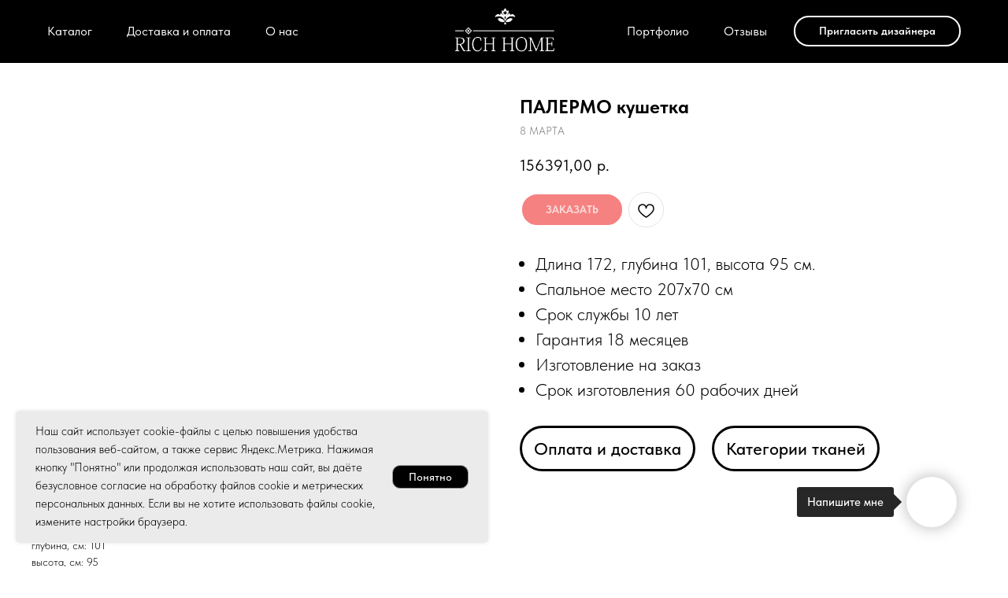

--- FILE ---
content_type: text/html; charset=UTF-8
request_url: https://richhome29.ru/divan/tproduct/428100574-912774595621-palermo-kushetka
body_size: 36426
content:
<!DOCTYPE html> <html lang="ru"> <head> <meta charset="utf-8" /> <meta http-equiv="Content-Type" content="text/html; charset=utf-8" /> <meta name="viewport" content="width=device-width, initial-scale=1.0" /> <!--metatextblock-->
<title>ПАЛЕРМО кушетка 172х101 см купить в Архангельске в RICH HOME</title>
<meta name="description" content="ПАЛЕРМО кушетка 172х101 см купить в мебельном салоне RICH HOME">
<meta name="keywords" content="ПАЛЕРМО кушетка, Фабрика 8 Марта, кушетка, диваны 8 марта, мягкая мебель, диван, купить диван, мебель для дома, мебель для гостиных, диван-кровать, купить мебель, купить диван в Архангельске, магазин мебели, мебельный салон,">
<meta property="og:title" content="ПАЛЕРМО кушетка 172х101 см купить в Архангельске в RICH HOME" />
<meta property="og:description" content="ПАЛЕРМО кушетка 172х101 см купить в мебельном салоне RICH HOME" />
<meta property="og:type" content="website" />
<meta property="og:url" content="https://richhome29.ru/divan/tproduct/428100574-912774595621-palermo-kushetka" />
<meta property="og:image" content="https://static.tildacdn.com/stor3966-3438-4563-b539-323837393631/11194923.jpg" />
<link rel="canonical" href="https://richhome29.ru/divan/tproduct/428100574-912774595621-palermo-kushetka" />
<!--/metatextblock--> <meta name="format-detection" content="telephone=no" /> <meta http-equiv="x-dns-prefetch-control" content="on"> <link rel="dns-prefetch" href="https://ws.tildacdn.com"> <link rel="dns-prefetch" href="https://static.tildacdn.com"> <link rel="icon" type="image/x-icon" sizes="32x32" href="https://static.tildacdn.com/tild3032-3532-4866-a666-303830336434/favicon_4.ico" media="(prefers-color-scheme: light)"/> <link rel="icon" type="image/png" sizes="32x32" href="https://static.tildacdn.com/tild6231-3863-4664-b631-353462666232/RH__.png" media="(prefers-color-scheme: dark)"/> <link rel="apple-touch-icon" type="image/png" href="https://static.tildacdn.com/tild3833-6639-4239-a566-306635643732/RH__.png"> <link rel="icon" type="image/png" sizes="192x192" href="https://static.tildacdn.com/tild3833-6639-4239-a566-306635643732/RH__.png"> <!-- Assets --> <script src="https://neo.tildacdn.com/js/tilda-fallback-1.0.min.js" async charset="utf-8"></script> <link rel="stylesheet" href="https://static.tildacdn.com/css/tilda-grid-3.0.min.css" type="text/css" media="all" onerror="this.loaderr='y';"/> <link rel="stylesheet" href="https://static.tildacdn.com/ws/project3505750/tilda-blocks-page26236435.min.css?t=1768496477" type="text/css" media="all" onerror="this.loaderr='y';" /><link rel="stylesheet" href="https://static.tildacdn.com/ws/project3505750/tilda-blocks-page26125468.min.css?t=1768496477" type="text/css" media="all" onerror="this.loaderr='y';" /><link rel="stylesheet" href="https://static.tildacdn.com/ws/project3505750/tilda-blocks-page26521336.min.css?t=1768496460" type="text/css" media="all" onerror="this.loaderr='y';" /> <link rel="stylesheet" href="https://static.tildacdn.com/css/tilda-animation-2.0.min.css" type="text/css" media="all" onerror="this.loaderr='y';" /> <link rel="stylesheet" href="https://static.tildacdn.com/css/tilda-cover-1.0.min.css" type="text/css" media="all" onerror="this.loaderr='y';" /> <link rel="stylesheet" href="https://static.tildacdn.com/css/tilda-popup-1.1.min.css" type="text/css" media="print" onload="this.media='all';" onerror="this.loaderr='y';" /> <noscript><link rel="stylesheet" href="https://static.tildacdn.com/css/tilda-popup-1.1.min.css" type="text/css" media="all" /></noscript> <link rel="stylesheet" href="https://static.tildacdn.com/css/tilda-slds-1.4.min.css" type="text/css" media="print" onload="this.media='all';" onerror="this.loaderr='y';" /> <noscript><link rel="stylesheet" href="https://static.tildacdn.com/css/tilda-slds-1.4.min.css" type="text/css" media="all" /></noscript> <link rel="stylesheet" href="https://static.tildacdn.com/css/tilda-catalog-1.1.min.css" type="text/css" media="print" onload="this.media='all';" onerror="this.loaderr='y';" /> <noscript><link rel="stylesheet" href="https://static.tildacdn.com/css/tilda-catalog-1.1.min.css" type="text/css" media="all" /></noscript> <link rel="stylesheet" href="https://static.tildacdn.com/css/tilda-forms-1.0.min.css" type="text/css" media="all" onerror="this.loaderr='y';" /> <link rel="stylesheet" href="https://static.tildacdn.com/css/tilda-catalog-filters-1.0.min.css" type="text/css" media="all" onerror="this.loaderr='y';" /> <link rel="stylesheet" href="https://static.tildacdn.com/css/tilda-cart-1.0.min.css" type="text/css" media="all" onerror="this.loaderr='y';" /> <link rel="stylesheet" href="https://static.tildacdn.com/css/tilda-wishlist-1.0.min.css" type="text/css" media="all" onerror="this.loaderr='y';" /> <link rel="stylesheet" href="https://static.tildacdn.com/css/tilda-menu-widgeticons-1.0.min.css" type="text/css" media="all" onerror="this.loaderr='y';" /> <link rel="stylesheet" href="https://static.tildacdn.com/css/tilda-zoom-2.0.min.css" type="text/css" media="print" onload="this.media='all';" onerror="this.loaderr='y';" /> <noscript><link rel="stylesheet" href="https://static.tildacdn.com/css/tilda-zoom-2.0.min.css" type="text/css" media="all" /></noscript> <link rel="stylesheet" type="text/css" href="https://ws.tildacdn.com/project3505750/custom.css?t=1768496460"> <link rel="stylesheet" href="https://static.tildacdn.com/css/fonts-tildasans.css" type="text/css" media="all" onerror="this.loaderr='y';" /> <script nomodule src="https://static.tildacdn.com/js/tilda-polyfill-1.0.min.js" charset="utf-8"></script> <script type="text/javascript">function t_onReady(func) {if(document.readyState!='loading') {func();} else {document.addEventListener('DOMContentLoaded',func);}}
function t_onFuncLoad(funcName,okFunc,time) {if(typeof window[funcName]==='function') {okFunc();} else {setTimeout(function() {t_onFuncLoad(funcName,okFunc,time);},(time||100));}}function t_throttle(fn,threshhold,scope) {return function() {fn.apply(scope||this,arguments);};}</script> <script src="https://static.tildacdn.com/js/jquery-1.10.2.min.js" charset="utf-8" onerror="this.loaderr='y';"></script> <script src="https://static.tildacdn.com/js/tilda-scripts-3.0.min.js" charset="utf-8" defer onerror="this.loaderr='y';"></script> <script src="https://static.tildacdn.com/ws/project3505750/tilda-blocks-page26236435.min.js?t=1768496477" onerror="this.loaderr='y';"></script><script src="https://static.tildacdn.com/ws/project3505750/tilda-blocks-page26125468.min.js?t=1768496477" onerror="this.loaderr='y';"></script><script src="https://static.tildacdn.com/ws/project3505750/tilda-blocks-page26521336.min.js?t=1768496460" charset="utf-8" onerror="this.loaderr='y';"></script> <script src="https://static.tildacdn.com/js/tilda-lazyload-1.0.min.js" charset="utf-8" async onerror="this.loaderr='y';"></script> <script src="https://static.tildacdn.com/js/tilda-animation-2.0.min.js" charset="utf-8" async onerror="this.loaderr='y';"></script> <script src="https://static.tildacdn.com/js/tilda-cover-1.0.min.js" charset="utf-8" async onerror="this.loaderr='y';"></script> <script src="https://static.tildacdn.com/js/hammer.min.js" charset="utf-8" async onerror="this.loaderr='y';"></script> <script src="https://static.tildacdn.com/js/tilda-slds-1.4.min.js" charset="utf-8" async onerror="this.loaderr='y';"></script> <script src="https://static.tildacdn.com/js/tilda-products-1.0.min.js" charset="utf-8" async onerror="this.loaderr='y';"></script> <script src="https://static.tildacdn.com/js/tilda-catalog-1.1.min.js" charset="utf-8" async onerror="this.loaderr='y';"></script> <script src="https://static.tildacdn.com/js/tilda-popup-1.0.min.js" charset="utf-8" async onerror="this.loaderr='y';"></script> <script src="https://static.tildacdn.com/js/tilda-forms-1.0.min.js" charset="utf-8" async onerror="this.loaderr='y';"></script> <script src="https://static.tildacdn.com/js/tilda-cart-1.1.min.js" charset="utf-8" async onerror="this.loaderr='y';"></script> <script src="https://static.tildacdn.com/js/tilda-widget-positions-1.0.min.js" charset="utf-8" async onerror="this.loaderr='y';"></script> <script src="https://static.tildacdn.com/js/tilda-wishlist-1.0.min.js" charset="utf-8" async onerror="this.loaderr='y';"></script> <script src="https://static.tildacdn.com/js/tilda-menu-1.0.min.js" charset="utf-8" async onerror="this.loaderr='y';"></script> <script src="https://static.tildacdn.com/js/tilda-menu-widgeticons-1.0.min.js" charset="utf-8" async onerror="this.loaderr='y';"></script> <script src="https://static.tildacdn.com/js/tilda-zoom-2.0.min.js" charset="utf-8" async onerror="this.loaderr='y';"></script> <script src="https://static.tildacdn.com/js/tilda-skiplink-1.0.min.js" charset="utf-8" async onerror="this.loaderr='y';"></script> <script src="https://static.tildacdn.com/js/tilda-events-1.0.min.js" charset="utf-8" async onerror="this.loaderr='y';"></script> <script type="text/javascript">window.dataLayer=window.dataLayer||[];</script> <!-- Google Tag Manager --> <script type="text/javascript">(function(w,d,s,l,i){w[l]=w[l]||[];w[l].push({'gtm.start':new Date().getTime(),event:'gtm.js'});var f=d.getElementsByTagName(s)[0],j=d.createElement(s),dl=l!='dataLayer'?'&l='+l:'';j.async=true;j.src='https://www.googletagmanager.com/gtm.js?id='+i+dl;f.parentNode.insertBefore(j,f);})(window,document,'script','dataLayer','GTM-W2D9D4M6');</script> <!-- End Google Tag Manager --> <!-- VK Pixel Code --> <script type="text/javascript" data-tilda-cookie-type="advertising">setTimeout(function(){!function(){var t=document.createElement("script");t.type="text/javascript",t.async=!0,t.src="https://vk.com/js/api/openapi.js?161",t.onload=function(){VK.Retargeting.Init("VK-RTRG-273751-8usXz"),VK.Retargeting.Hit()},document.head.appendChild(t)}();},2000);</script> <!-- End VK Pixel Code --> <script type="text/javascript">(function() {if((/bot|google|yandex|baidu|bing|msn|duckduckbot|teoma|slurp|crawler|spider|robot|crawling|facebook/i.test(navigator.userAgent))===false&&typeof(sessionStorage)!='undefined'&&sessionStorage.getItem('visited')!=='y'&&document.visibilityState){var style=document.createElement('style');style.type='text/css';style.innerHTML='@media screen and (min-width: 980px) {.t-records {opacity: 0;}.t-records_animated {-webkit-transition: opacity ease-in-out .2s;-moz-transition: opacity ease-in-out .2s;-o-transition: opacity ease-in-out .2s;transition: opacity ease-in-out .2s;}.t-records.t-records_visible {opacity: 1;}}';document.getElementsByTagName('head')[0].appendChild(style);function t_setvisRecs(){var alr=document.querySelectorAll('.t-records');Array.prototype.forEach.call(alr,function(el) {el.classList.add("t-records_animated");});setTimeout(function() {Array.prototype.forEach.call(alr,function(el) {el.classList.add("t-records_visible");});sessionStorage.setItem("visited","y");},400);}
document.addEventListener('DOMContentLoaded',t_setvisRecs);}})();</script></head> <body class="t-body" style="margin:0;"> <!--allrecords--> <div id="allrecords" class="t-records" data-product-page="y" data-hook="blocks-collection-content-node" data-tilda-project-id="3505750" data-tilda-page-id="26521336" data-tilda-page-alias="divan" data-tilda-formskey="03e77ee7ebd7dc5b97fd84af13505750" data-tilda-stat-scroll="yes" data-tilda-lazy="yes" data-tilda-project-lang="RU" data-tilda-root-zone="com" data-tilda-project-country="RU">
<div id="rec600197862" class="r t-rec" style="" data-animationappear="off" data-record-type="1002"> <script>t_onReady(function() {setTimeout(function() {t_onFuncLoad('twishlist__init',function() {twishlist__init('600197862');});},500);var rec=document.querySelector('#rec600197862');if(!rec) return;var userAgent=navigator.userAgent.toLowerCase();var isAndroid=userAgent.indexOf('android')!==-1;var body=document.body;if(!body) return;var isScrollablefFix=body.classList.contains('t-body_scrollable-fix-for-android');if(isAndroid&&!isScrollablefFix) {body.classList.add('t-body_scrollable-fix-for-android');document.head.insertAdjacentHTML('beforeend','<style>@media screen and (max-width: 560px) {\n.t-body_scrollable-fix-for-android {\noverflow: visible !important;\n}\n}\n</style>');console.log('Android css fix was inited');};if(userAgent.indexOf('instagram')!==-1&&userAgent.indexOf('iphone')!==-1) {body.style.position='relative';}
var wishlistWindow=rec.querySelector('.t1002__wishlistwin');var currentMode=document.querySelector('.t-records').getAttribute('data-tilda-mode');if(wishlistWindow&&currentMode!=='edit'&&currentMode!=='preview') {wishlistWindow.addEventListener('scroll',t_throttle(function() {if(window.lazy==='y'||document.querySelector('#allrecords').getAttribute('data-tilda-lazy')==='yes') {t_onFuncLoad('t_lazyload_update',function() {t_lazyload_update();});}},500));}});</script> <div class="t1002" data-wishlist-hook="#showfavorites" data-wishlistbtn-pos="picture" data-project-currency="р." data-project-currency-side="r" data-project-currency-sep="," data-project-currency-code="RUB"> <div class="t1002__wishlisticon" style=""> <div class="t1002__wishlisticon-wrapper"> <div class="t1002__wishlisticon-imgwrap"> <svg role="img" width="41" height="35" viewBox="0 0 41 35" fill="none" xmlns="http://www.w3.org/2000/svg" class="t1002__wishlisticon-img"> <path d="M39.9516 11.9535C39.9516 22.5416 20.4993 33.8088 20.4993 33.8088C20.4993 33.8088 1.04688 22.5416 1.04688 11.9535C1.04688 -2.42254 20.4993 -2.2284 20.4993 10.4239C20.4993 -2.2284 39.9516 -2.03914 39.9516 11.9535Z" stroke-width="1.5" stroke-linejoin="round"/> </svg> </div> <div class="t1002__wishlisticon-counter js-wishlisticon-counter"></div> </div> </div> <div class="t1002__wishlistwin" style="display:none"> <div class="t1002__wishlistwin-content"> <div class="t1002__close t1002__wishlistwin-close"> <button type="button" class="t1002__close-button t1002__wishlistwin-close-wrapper" aria-label="Закрыть вишлист"> <svg role="presentation" class="t1002__wishlistwin-close-icon" width="23px" height="23px" viewBox="0 0 23 23" version="1.1" xmlns="http://www.w3.org/2000/svg" xmlns:xlink="http://www.w3.org/1999/xlink"> <g stroke="none" stroke-width="1" fill="#000" fill-rule="evenodd"> <rect transform="translate(11.313708, 11.313708) rotate(-45.000000) translate(-11.313708, -11.313708) " x="10.3137085" y="-3.6862915" width="2" height="30"></rect> <rect transform="translate(11.313708, 11.313708) rotate(-315.000000) translate(-11.313708, -11.313708) " x="10.3137085" y="-3.6862915" width="2" height="30"></rect> </g> </svg> </button> </div> <div class="t1002__wishlistwin-top"> <div class="t1002__wishlistwin-heading t-name t-name_xl"></div> </div> <div class="t1002__wishlistwin-products"></div> </div> </div> </div> <style>.t1002__addBtn:not(.t-popup .t1002__addBtn):not(.t-store__product-snippet .t1002__addBtn){}.t1002__addBtn{border-radius:30px;}.t1002__addBtn svg path{}</style> </div>

<!-- PRODUCT START -->

                
                        
                    
        
        
<!-- product header -->
<!--header-->
<div id="t-header" class="t-records" data-hook="blocks-collection-content-node" data-tilda-project-id="3505750" data-tilda-page-id="26236435" data-tilda-page-alias="header" data-tilda-formskey="03e77ee7ebd7dc5b97fd84af13505750" data-tilda-stat-scroll="yes" data-tilda-lazy="yes" data-tilda-project-lang="RU" data-tilda-root-zone="one"      data-tilda-project-country="RU">

    <div id="rec423408913" class="r t-rec t-rec_pt_0 t-rec_pb_0 t-screenmin-480px" style="padding-top:0px;padding-bottom:0px;background-color:#000000; " data-animationappear="off" data-record-type="446"  data-screen-min="480px"  data-bg-color="#000000"  >
<!-- T446 -->

	
	
	
		
	
	
	
	
<div id="nav423408913marker"></div>
	<div class="tmenu-mobile" >
	<div class="tmenu-mobile__container">
			<div class="tmenu-mobile__text t-name t-name_md" field="menu_mob_title">&nbsp;</div>
				
<button type="button" 
    class="t-menuburger t-menuburger_first " 
    aria-label="Навигационное меню" 
    aria-expanded="false">
	<span style="background-color:#ffffff;"></span>
	<span style="background-color:#ffffff;"></span>
	<span style="background-color:#ffffff;"></span>
	<span style="background-color:#ffffff;"></span>
</button>


<script>
function t_menuburger_init(recid) {
	var rec = document.querySelector('#rec' + recid);
	if (!rec) return;
    var burger = rec.querySelector('.t-menuburger');
	if (!burger) return;
    var isSecondStyle = burger.classList.contains('t-menuburger_second');
    if (isSecondStyle && !window.isMobile && !('ontouchend' in document)) {
        burger.addEventListener('mouseenter', function() {
            if (burger.classList.contains('t-menuburger-opened')) return;
            burger.classList.remove('t-menuburger-unhovered');
            burger.classList.add('t-menuburger-hovered');
        });
        burger.addEventListener('mouseleave', function() {
            if (burger.classList.contains('t-menuburger-opened')) return;
            burger.classList.remove('t-menuburger-hovered');
            burger.classList.add('t-menuburger-unhovered');
            setTimeout(function() {
                burger.classList.remove('t-menuburger-unhovered');
            }, 300);
        });
    }

    burger.addEventListener('click', function() {
        if (!burger.closest('.tmenu-mobile') &&
            !burger.closest('.t450__burger_container') &&
            !burger.closest('.t466__container') &&
            !burger.closest('.t204__burger') &&
			!burger.closest('.t199__js__menu-toggler')) {
                burger.classList.toggle('t-menuburger-opened');
                burger.classList.remove('t-menuburger-unhovered');
            }
    });

    var menu = rec.querySelector('[data-menu="yes"]');
    if (!menu) return;
    var menuLinks = menu.querySelectorAll('.t-menu__link-item');
	var submenuClassList = ['t978__menu-link_hook', 't978__tm-link', 't966__tm-link', 't794__tm-link', 't-menusub__target-link'];
    Array.prototype.forEach.call(menuLinks, function (link) {
        link.addEventListener('click', function () {
			var isSubmenuHook = submenuClassList.some(function (submenuClass) {
				return link.classList.contains(submenuClass);
			});
			if (isSubmenuHook) return;
            burger.classList.remove('t-menuburger-opened');
        });
    });

	menu.addEventListener('clickedAnchorInTooltipMenu', function () {
		burger.classList.remove('t-menuburger-opened');
	});
}
t_onReady(function() {
	t_onFuncLoad('t_menuburger_init', function(){t_menuburger_init('423408913');});
});
</script>


<style>
.t-menuburger {
    position: relative;
    flex-shrink: 0;
    width: 28px;
    height: 20px;
    padding: 0;
    border: none;
    background-color: transparent;
    outline: none;
    -webkit-transform: rotate(0deg);
    transform: rotate(0deg);
    transition: transform .5s ease-in-out;
    cursor: pointer;
    z-index: 999;
}

/*---menu burger lines---*/
.t-menuburger span {
    display: block;
    position: absolute;
    width: 100%;
    opacity: 1;
    left: 0;
    -webkit-transform: rotate(0deg);
    transform: rotate(0deg);
    transition: .25s ease-in-out;
    height: 3px;
    background-color: #000;
}
.t-menuburger span:nth-child(1) {
    top: 0px;
}
.t-menuburger span:nth-child(2),
.t-menuburger span:nth-child(3) {
    top: 8px;
}
.t-menuburger span:nth-child(4) {
    top: 16px;
}

/*menu burger big*/
.t-menuburger__big {
    width: 42px;
    height: 32px;
}
.t-menuburger__big span {
    height: 5px;
}
.t-menuburger__big span:nth-child(2),
.t-menuburger__big span:nth-child(3) {
    top: 13px;
}
.t-menuburger__big span:nth-child(4) {
    top: 26px;
}

/*menu burger small*/
.t-menuburger__small {
    width: 22px;
    height: 14px;
}
.t-menuburger__small span {
    height: 2px;
}
.t-menuburger__small span:nth-child(2),
.t-menuburger__small span:nth-child(3) {
    top: 6px;
}
.t-menuburger__small span:nth-child(4) {
    top: 12px;
}

/*menu burger opened*/
.t-menuburger-opened span:nth-child(1) {
    top: 8px;
    width: 0%;
    left: 50%;
}
.t-menuburger-opened span:nth-child(2) {
    -webkit-transform: rotate(45deg);
    transform: rotate(45deg);
}
.t-menuburger-opened span:nth-child(3) {
    -webkit-transform: rotate(-45deg);
    transform: rotate(-45deg);
}
.t-menuburger-opened span:nth-child(4) {
    top: 8px;
    width: 0%;
    left: 50%;
}
.t-menuburger-opened.t-menuburger__big span:nth-child(1) {
    top: 6px;
}
.t-menuburger-opened.t-menuburger__big span:nth-child(4) {
    top: 18px;
}
.t-menuburger-opened.t-menuburger__small span:nth-child(1),
.t-menuburger-opened.t-menuburger__small span:nth-child(4) {
    top: 6px;
}

/*---menu burger first style---*/
@media (hover), (min-width:0\0) {
    .t-menuburger_first:hover span:nth-child(1) {
        transform: translateY(1px);
    }
    .t-menuburger_first:hover span:nth-child(4) {
        transform: translateY(-1px);
    }
    .t-menuburger_first.t-menuburger__big:hover span:nth-child(1) {
        transform: translateY(3px);
    }
    .t-menuburger_first.t-menuburger__big:hover span:nth-child(4) {
        transform: translateY(-3px);
    }
}

/*---menu burger second style---*/
.t-menuburger_second span:nth-child(2),
.t-menuburger_second span:nth-child(3) {
    width: 80%;
    left: 20%;
    right: 0;
}
@media (hover), (min-width:0\0) {
    .t-menuburger_second.t-menuburger-hovered span:nth-child(2),
    .t-menuburger_second.t-menuburger-hovered span:nth-child(3) {
        animation: t-menuburger-anim 0.3s ease-out normal forwards;
    }
    .t-menuburger_second.t-menuburger-unhovered span:nth-child(2),
    .t-menuburger_second.t-menuburger-unhovered span:nth-child(3) {
        animation: t-menuburger-anim2 0.3s ease-out normal forwards;
    }
}

.t-menuburger_second.t-menuburger-opened span:nth-child(2),
.t-menuburger_second.t-menuburger-opened span:nth-child(3){
    left: 0;
    right: 0;
    width: 100%!important;
}

/*---menu burger third style---*/
.t-menuburger_third span:nth-child(4) {
    width: 70%;
    left: unset;
    right: 0;
}
@media (hover), (min-width:0\0) {
    .t-menuburger_third:not(.t-menuburger-opened):hover span:nth-child(4) {
        width: 100%;
    }
}
.t-menuburger_third.t-menuburger-opened span:nth-child(4) {
    width: 0!important;
    right: 50%;
}

/*---menu burger fourth style---*/
.t-menuburger_fourth {
	height: 12px;
}
.t-menuburger_fourth.t-menuburger__small {
	height: 8px;
}
.t-menuburger_fourth.t-menuburger__big {
	height: 18px;
}
.t-menuburger_fourth span:nth-child(2),
.t-menuburger_fourth span:nth-child(3) {
    top: 4px;
    opacity: 0;
}
.t-menuburger_fourth span:nth-child(4) {
    top: 8px;
}
.t-menuburger_fourth.t-menuburger__small span:nth-child(2),
.t-menuburger_fourth.t-menuburger__small span:nth-child(3) {
    top: 3px;
}
.t-menuburger_fourth.t-menuburger__small span:nth-child(4) {
    top: 6px;
}
.t-menuburger_fourth.t-menuburger__small span:nth-child(2),
.t-menuburger_fourth.t-menuburger__small span:nth-child(3) {
    top: 3px;
}
.t-menuburger_fourth.t-menuburger__small span:nth-child(4) {
    top: 6px;
}
.t-menuburger_fourth.t-menuburger__big span:nth-child(2),
.t-menuburger_fourth.t-menuburger__big span:nth-child(3) {
    top: 6px;
}
.t-menuburger_fourth.t-menuburger__big span:nth-child(4) {
    top: 12px;
}
@media (hover), (min-width:0\0) {
    .t-menuburger_fourth:not(.t-menuburger-opened):hover span:nth-child(1) {
        transform: translateY(1px);
    }
    .t-menuburger_fourth:not(.t-menuburger-opened):hover span:nth-child(4) {
        transform: translateY(-1px);
    }
    .t-menuburger_fourth.t-menuburger__big:not(.t-menuburger-opened):hover span:nth-child(1) {
        transform: translateY(3px);
    }
    .t-menuburger_fourth.t-menuburger__big:not(.t-menuburger-opened):hover span:nth-child(4) {
        transform: translateY(-3px);
    }
}
.t-menuburger_fourth.t-menuburger-opened span:nth-child(1),
.t-menuburger_fourth.t-menuburger-opened span:nth-child(4) {
    top: 4px;
}
.t-menuburger_fourth.t-menuburger-opened span:nth-child(2),
.t-menuburger_fourth.t-menuburger-opened span:nth-child(3) {
    opacity: 1;
}

/*---menu burger animations---*/
@keyframes t-menuburger-anim {
    0% {
        width: 80%;
        left: 20%;
        right: 0;
    }

    50% {
        width: 100%;
        left: 0;
        right: 0;
    }

    100% {
        width: 80%;
        left: 0;
        right: 20%;

    }
}
@keyframes t-menuburger-anim2 {
    0% {
        width: 80%;
        left: 0;
    }

    50% {
        width: 100%;
        right: 0;
        left: 0;
    }

    100% {
        width: 80%;
        left: 20%;
        right: 0;
    }
}
</style>	</div>
</div>

<style>
.tmenu-mobile {
	background-color: #111;
	display: none;
	width: 100%;
	top: 0;
	z-index: 990;
}

.tmenu-mobile_positionfixed {
	position: fixed;
}

.tmenu-mobile__text {
	color: #fff;
}

.tmenu-mobile__container {
	min-height: 64px;
	padding: 20px;
	position: relative;
	box-sizing: border-box;
	display: -webkit-flex;
	display: -ms-flexbox;
	display: flex;
	-webkit-align-items: center;
	    -ms-flex-align: center;
	        align-items: center;
	-webkit-justify-content: space-between;
	    -ms-flex-pack: justify;
	        justify-content: space-between;
}

.tmenu-mobile__list {
	display: block;
}

.tmenu-mobile__burgerlogo {
    display: inline-block;
    font-size: 24px;
    font-weight: 400;
    white-space: nowrap;
    vertical-align: middle;
}

.tmenu-mobile__imglogo {
	height: auto;
    display: block;
    max-width: 300px!important;
	box-sizing: border-box;
	padding: 0;
	margin: 0 auto;
}

@media screen and (max-width: 980px) {
	.tmenu-mobile__menucontent_hidden {
		display: none;
		height: 100%;
	}
	.tmenu-mobile {
		display: block;
	}
}
@media screen and (max-width: 980px) {
    	
            #rec423408913 .t-menuburger {
            -webkit-order: 1;
	    	-ms-flex-order: 1;
	        	order: 1;
        }
    }
</style>










	
				
				
					
						
		
										
		
									
																
		 

		
				
			<style> #rec423408913 .tmenu-mobile__burgerlogo a {  font-size: 20px;  font-family: 'Roboto'; font-weight: 400; letter-spacing: 1.5px; }</style>
	








	
				
				
					
						
		
										
		
							
																					
														
																
		 

		
				
			<style> #rec423408913 .tmenu-mobile__burgerlogo__title {  font-size: 20px;  font-family: 'Roboto'; font-weight: 400; letter-spacing: 1.5px; }</style>
	
<div 
	id="nav423408913" 
	 
	class="t446 t446__positionfixed  tmenu-mobile__menucontent_hidden" 
	style="background-color: rgba(0,0,0,1); height:80px; " 
	data-bgcolor-hex="#000000" 
	data-bgcolor-rgba="rgba(0,0,0,1)" 
	data-navmarker="nav423408913marker" 
	data-appearoffset="" 
	data-bgopacity-two="1" 
	data-menushadow=""
	data-menushadow-css="0px 1px 3px rgba(0,0,0,0)"
	data-bgopacity="1" 
	data-menu="yes" 
	 
	data-menu-items-align="left" 
	>
	<div class="t446__maincontainer t446__c12collumns" style="height:80px;">
		
		<div class="t446__logowrapper">
							<div class="t446__logowrapper2">
					<div style="display: block;">
												<a href="https://richhome29.ru/" >
																					<img class="t446__imglogo t446__imglogomobile" 
									src="https://static.tildacdn.com/tild3338-3662-4139-b836-303036643964/IMG_1609___2.png" 
									imgfield="img" 
									style="max-width: 150px; width: 150px;"
									 alt="">
																			</a>
											</div>
				</div>
					</div>
			
							<div class="t446__leftwrapper" style="padding-left:20px; padding-right:125px; text-align: left;">
				<div class="t446__leftmenuwrapper">
					<ul class="t446__list t-menu__list">
																																							<li class="t446__list_item" style="padding:0 20px 0 0;">
										<a class="t-menu__link-item"  href="https://richhome29.ru/#items" data-menu-submenu-hook="" target="_blank" data-menu-item-number="1">Каталог</a>
																			</li>
																										<li class="t446__list_item" style="padding:0 20px;">
										<a class="t-menu__link-item"  href="/pay" data-menu-submenu-hook="" target="_blank" data-menu-item-number="2">Доставка и оплата</a>
																			</li>
																										<li class="t446__list_item" style="padding:0 0 0 20px;">
										<a class="t-menu__link-item"  href="/about" data-menu-submenu-hook="" target="_blank" data-menu-item-number="3">О нас</a>
																			</li>
																										</ul>
				</div>
			</div>
		
		<div class="t446__rightwrapper" style="padding-right:20px; padding-left:125px; text-align: right;">
							<div class="t446__rightmenuwrapper">
					<ul class="t446__list t-menu__list">
																																							<li class="t446__list_item" style="padding:0 20px 0 0;">
										<a class="t-menu__link-item"  href="https://richhome29.ru/portfolio" data-menu-submenu-hook="" target="_blank" data-menu-item-number="4">Портфолио</a>
																			</li>
																										<li class="t446__list_item" style="padding:0 0 0 20px;">
										<a class="t-menu__link-item"  href="/reviews" data-menu-submenu-hook="" target="_blank" data-menu-item-number="5">Отзывы</a>
																			</li>
																																															</ul>

									</div>
			
							<div class="t446__additionalwrapper">
					
					
							

											<div class="t446__right_buttons">
							<div class="t446__right_buttons_wrap">
																	<div class="t446__right_buttons_but">
										
						
	
	
						
						
				
				
						
																							
			<a
			class="t-btn t-btnflex t-btnflex_type_button t-btnflex_sm"
										href="/zamer"
				target="_blank"																								><span class="t-btnflex__text">Пригласить дизайнера</span>
<style>#rec423408913 .t-btnflex.t-btnflex_type_button {color:#ffffff;border-style:solid !important;border-color:#ffffff !important;--border-width:2px;border-radius:20px;box-shadow:none !important;transition-duration:0.2s;transition-property: background-color, color, border-color, box-shadow, opacity, transform, gap;transition-timing-function: ease-in-out;}</style></a>
										</div>
																							</div>
						</div>
					
					
									</div>
					</div>
	</div>
</div>




<style>
	@media screen and (max-width: 980px) {
			#rec423408913 .t446__leftcontainer {
			padding: 20px;
		}
		#rec423408913 .t446__imglogo {
			padding: 20px 0;
		}
				#rec423408913 .t446 {
			position: static;
		}
		}
</style>


<script>
	
		t_onReady(function () {
    		t_onFuncLoad('t446_checkOverflow', function () {
        		    			window.addEventListener('resize', t_throttle(function () {
    				t446_checkOverflow('423408913', '80');
    			}));

        		window.addEventListener('load', function () {
        			t446_checkOverflow('423408913', '80');
        		});

    			t446_checkOverflow('423408913', '80');
    		});
    		
    		t_onFuncLoad('t_menu__interactFromKeyboard', function () {
    	        t_menu__interactFromKeyboard('423408913');
    		});
		});
	

			
		t_onReady(function() {
			t_onFuncLoad('t_menu__highlightActiveLinks', function () {
				t_menu__highlightActiveLinks('.t446__list_item a');
			});
			
						
    			t_onFuncLoad('t_menu__findAnchorLinks', function () {
    				t_menu__findAnchorLinks('423408913', '.t446__list_item a');
    			});
			
						        
		});
		
	
	
		t_onReady(function () {
			t_onFuncLoad('t_menu__setBGcolor', function () {
				t_menu__setBGcolor('423408913', '.t446');
				
				window.addEventListener('resize', t_throttle(function () {
    				t_menu__setBGcolor('423408913', '.t446');
    			}));
			});
		});
	

	
	</script>

	<script>
		
		t_onReady(function () {
			t_onFuncLoad('t446_createMobileMenu', function () {
				t446_createMobileMenu('423408913');
			});
			t_onFuncLoad('t446_init', function () {
				t446_init('423408913');
			});
		});
		
	</script>


		
		
<style>
#rec423408913 .t-menu__link-item{
		-webkit-transition: color 0.3s ease-in-out, opacity 0.3s ease-in-out;
	transition: color 0.3s ease-in-out, opacity 0.3s ease-in-out;	
			position: relative;
	}


#rec423408913 .t-menu__link-item:not(.t-active):not(.tooltipstered)::after {
	content: '';
	position: absolute;
	left: 0;
		bottom: 20%;
	opacity: 0;
	width: 100%;
	height: 100%;
	border-bottom: 1px solid #ffffff;
	-webkit-box-shadow: inset 0px -1px 0px 0px #ffffff;
	-moz-box-shadow: inset 0px -1px 0px 0px #ffffff;
	box-shadow: inset 0px -1px 0px 0px #ffffff;
		-webkit-transition: all 0.3s ease;
	transition: all 0.3s ease;
	pointer-events: none;
}


#rec423408913 .t-menu__link-item.t-active::after {
content: '';
position: absolute;
left: 0;
-webkit-transition: all 0.3s ease;
transition: all 0.3s ease;
opacity: 1;
width: 100%;
height: 100%;
bottom: -1px;
border-bottom: 1px solid #ffffff;
-webkit-box-shadow: inset 0px -1px 0px 0px #ffffff;
-moz-box-shadow: inset 0px -1px 0px 0px #ffffff;
box-shadow: inset 0px -1px 0px 0px #ffffff;
}

#rec423408913 .t-menu__link-item:not(.t-active):not(.tooltipstered):hover {
	color: #ffffff !important;	}
#rec423408913 .t-menu__link-item:not(.t-active):not(.tooltipstered):focus-visible{
	color: #ffffff !important;	}

#rec423408913 .t-menu__link-item:not(.t-active):not(.tooltipstered):hover::after {
		opacity: 1;
	bottom: -1px;	}

#rec423408913 .t-menu__link-item:not(.t-active):not(.tooltipstered):focus-visible::after{
		opacity: 1;
	bottom: -1px;	}

@supports (overflow:-webkit-marquee) and (justify-content:inherit)
{
	#rec423408913 .t-menu__link-item,
	#rec423408913 .t-menu__link-item.t-active {
	opacity: 1 !important;
	}
}
</style>
																	

	















	
				
				
					
						
		
										
		
							
					
									
		 

		
				
	








	
				
				
					
						
		
										
		
									
																
		 

		
							
						
		
										
		
									
																
		 

		
							
						
		
										
		
									
									
		 

		
							
						
		
										
		
									
																
		 

		
				
			<style> #rec423408913 .t446__logowrapper2 a {  font-size: 20px;  font-family: 'Roboto'; font-weight: 400; letter-spacing: 1.5px; } #rec423408913 a.t-menu__link-item {  font-size: 16px;  color: #ffffff; } #rec423408913 .t446__right_langs_lang a {  font-size: 16px;  color: #ffffff; }</style>
	








	
				
				
					
						
		
										
		
							
																					
														
																
		 

		
				
			<style> #rec423408913 .t446__logo {  font-size: 20px;  font-family: 'Roboto'; font-weight: 400; letter-spacing: 1.5px; }</style>
	
	                                                        
            <style>#rec423408913 .t446 {box-shadow: 0px 1px 3px rgba(0,0,0,0);}</style>
    

</div>


    <div id="rec465467923" class="r t-rec t-rec_pt_15 t-rec_pb_0 t-screenmax-480px" style="padding-top:15px;padding-bottom:0px;background-color:#000000; " data-animationappear="off" data-record-type="327"   data-screen-max="480px" data-bg-color="#000000"  >
<!-- T282 -->


	
	


<div id="nav465467923marker"></div>
<div id="nav465467923"  class="t282 " data-menu="yes" data-appearoffset=""    >
	<div class="t282__container t282__closed t282__positionabsolute" style="">
		<div class="t282__container__bg" style="background-color: rgba(0,0,0,1);" data-bgcolor-hex="#000000" data-bgcolor-rgba="rgba(0,0,0,1)" data-navmarker="nav465467923marker" data-appearoffset="" data-bgopacity="1"   data-menushadow="" data-menushadow-css="0px 1px 3px rgba(0,0,0,0)"></div>
		<div class="t282__container__bg_opened" style="background-color:#000000;"></div>
		<div class="t282__menu__content t282__col-12">
			<div class="t282__logo__container" style="min-height:110px;">
									<div class="t282__logo__content">
												<a class="t282__logo" href="https://richhome29.ru/" >
																					<img class="t282__logo__img"
									src="https://static.tildacdn.com/tild6165-3932-4266-b334-313833346262/IMG_1609___2.png"
									style="height: 70px;"
									imgfield="img"
									 alt="">
																			</a>
											</div>
							</div>
							
<button type="button" 
    class="t-menuburger t-menuburger_first " 
    aria-label="Навигационное меню" 
    aria-expanded="false">
	<span style="background-color:#ffffff;"></span>
	<span style="background-color:#ffffff;"></span>
	<span style="background-color:#ffffff;"></span>
	<span style="background-color:#ffffff;"></span>
</button>


<script>
function t_menuburger_init(recid) {
	var rec = document.querySelector('#rec' + recid);
	if (!rec) return;
    var burger = rec.querySelector('.t-menuburger');
	if (!burger) return;
    var isSecondStyle = burger.classList.contains('t-menuburger_second');
    if (isSecondStyle && !window.isMobile && !('ontouchend' in document)) {
        burger.addEventListener('mouseenter', function() {
            if (burger.classList.contains('t-menuburger-opened')) return;
            burger.classList.remove('t-menuburger-unhovered');
            burger.classList.add('t-menuburger-hovered');
        });
        burger.addEventListener('mouseleave', function() {
            if (burger.classList.contains('t-menuburger-opened')) return;
            burger.classList.remove('t-menuburger-hovered');
            burger.classList.add('t-menuburger-unhovered');
            setTimeout(function() {
                burger.classList.remove('t-menuburger-unhovered');
            }, 300);
        });
    }

    burger.addEventListener('click', function() {
        if (!burger.closest('.tmenu-mobile') &&
            !burger.closest('.t450__burger_container') &&
            !burger.closest('.t466__container') &&
            !burger.closest('.t204__burger') &&
			!burger.closest('.t199__js__menu-toggler')) {
                burger.classList.toggle('t-menuburger-opened');
                burger.classList.remove('t-menuburger-unhovered');
            }
    });

    var menu = rec.querySelector('[data-menu="yes"]');
    if (!menu) return;
    var menuLinks = menu.querySelectorAll('.t-menu__link-item');
	var submenuClassList = ['t978__menu-link_hook', 't978__tm-link', 't966__tm-link', 't794__tm-link', 't-menusub__target-link'];
    Array.prototype.forEach.call(menuLinks, function (link) {
        link.addEventListener('click', function () {
			var isSubmenuHook = submenuClassList.some(function (submenuClass) {
				return link.classList.contains(submenuClass);
			});
			if (isSubmenuHook) return;
            burger.classList.remove('t-menuburger-opened');
        });
    });

	menu.addEventListener('clickedAnchorInTooltipMenu', function () {
		burger.classList.remove('t-menuburger-opened');
	});
}
t_onReady(function() {
	t_onFuncLoad('t_menuburger_init', function(){t_menuburger_init('465467923');});
});
</script>


<style>
.t-menuburger {
    position: relative;
    flex-shrink: 0;
    width: 28px;
    height: 20px;
    padding: 0;
    border: none;
    background-color: transparent;
    outline: none;
    -webkit-transform: rotate(0deg);
    transform: rotate(0deg);
    transition: transform .5s ease-in-out;
    cursor: pointer;
    z-index: 999;
}

/*---menu burger lines---*/
.t-menuburger span {
    display: block;
    position: absolute;
    width: 100%;
    opacity: 1;
    left: 0;
    -webkit-transform: rotate(0deg);
    transform: rotate(0deg);
    transition: .25s ease-in-out;
    height: 3px;
    background-color: #000;
}
.t-menuburger span:nth-child(1) {
    top: 0px;
}
.t-menuburger span:nth-child(2),
.t-menuburger span:nth-child(3) {
    top: 8px;
}
.t-menuburger span:nth-child(4) {
    top: 16px;
}

/*menu burger big*/
.t-menuburger__big {
    width: 42px;
    height: 32px;
}
.t-menuburger__big span {
    height: 5px;
}
.t-menuburger__big span:nth-child(2),
.t-menuburger__big span:nth-child(3) {
    top: 13px;
}
.t-menuburger__big span:nth-child(4) {
    top: 26px;
}

/*menu burger small*/
.t-menuburger__small {
    width: 22px;
    height: 14px;
}
.t-menuburger__small span {
    height: 2px;
}
.t-menuburger__small span:nth-child(2),
.t-menuburger__small span:nth-child(3) {
    top: 6px;
}
.t-menuburger__small span:nth-child(4) {
    top: 12px;
}

/*menu burger opened*/
.t-menuburger-opened span:nth-child(1) {
    top: 8px;
    width: 0%;
    left: 50%;
}
.t-menuburger-opened span:nth-child(2) {
    -webkit-transform: rotate(45deg);
    transform: rotate(45deg);
}
.t-menuburger-opened span:nth-child(3) {
    -webkit-transform: rotate(-45deg);
    transform: rotate(-45deg);
}
.t-menuburger-opened span:nth-child(4) {
    top: 8px;
    width: 0%;
    left: 50%;
}
.t-menuburger-opened.t-menuburger__big span:nth-child(1) {
    top: 6px;
}
.t-menuburger-opened.t-menuburger__big span:nth-child(4) {
    top: 18px;
}
.t-menuburger-opened.t-menuburger__small span:nth-child(1),
.t-menuburger-opened.t-menuburger__small span:nth-child(4) {
    top: 6px;
}

/*---menu burger first style---*/
@media (hover), (min-width:0\0) {
    .t-menuburger_first:hover span:nth-child(1) {
        transform: translateY(1px);
    }
    .t-menuburger_first:hover span:nth-child(4) {
        transform: translateY(-1px);
    }
    .t-menuburger_first.t-menuburger__big:hover span:nth-child(1) {
        transform: translateY(3px);
    }
    .t-menuburger_first.t-menuburger__big:hover span:nth-child(4) {
        transform: translateY(-3px);
    }
}

/*---menu burger second style---*/
.t-menuburger_second span:nth-child(2),
.t-menuburger_second span:nth-child(3) {
    width: 80%;
    left: 20%;
    right: 0;
}
@media (hover), (min-width:0\0) {
    .t-menuburger_second.t-menuburger-hovered span:nth-child(2),
    .t-menuburger_second.t-menuburger-hovered span:nth-child(3) {
        animation: t-menuburger-anim 0.3s ease-out normal forwards;
    }
    .t-menuburger_second.t-menuburger-unhovered span:nth-child(2),
    .t-menuburger_second.t-menuburger-unhovered span:nth-child(3) {
        animation: t-menuburger-anim2 0.3s ease-out normal forwards;
    }
}

.t-menuburger_second.t-menuburger-opened span:nth-child(2),
.t-menuburger_second.t-menuburger-opened span:nth-child(3){
    left: 0;
    right: 0;
    width: 100%!important;
}

/*---menu burger third style---*/
.t-menuburger_third span:nth-child(4) {
    width: 70%;
    left: unset;
    right: 0;
}
@media (hover), (min-width:0\0) {
    .t-menuburger_third:not(.t-menuburger-opened):hover span:nth-child(4) {
        width: 100%;
    }
}
.t-menuburger_third.t-menuburger-opened span:nth-child(4) {
    width: 0!important;
    right: 50%;
}

/*---menu burger fourth style---*/
.t-menuburger_fourth {
	height: 12px;
}
.t-menuburger_fourth.t-menuburger__small {
	height: 8px;
}
.t-menuburger_fourth.t-menuburger__big {
	height: 18px;
}
.t-menuburger_fourth span:nth-child(2),
.t-menuburger_fourth span:nth-child(3) {
    top: 4px;
    opacity: 0;
}
.t-menuburger_fourth span:nth-child(4) {
    top: 8px;
}
.t-menuburger_fourth.t-menuburger__small span:nth-child(2),
.t-menuburger_fourth.t-menuburger__small span:nth-child(3) {
    top: 3px;
}
.t-menuburger_fourth.t-menuburger__small span:nth-child(4) {
    top: 6px;
}
.t-menuburger_fourth.t-menuburger__small span:nth-child(2),
.t-menuburger_fourth.t-menuburger__small span:nth-child(3) {
    top: 3px;
}
.t-menuburger_fourth.t-menuburger__small span:nth-child(4) {
    top: 6px;
}
.t-menuburger_fourth.t-menuburger__big span:nth-child(2),
.t-menuburger_fourth.t-menuburger__big span:nth-child(3) {
    top: 6px;
}
.t-menuburger_fourth.t-menuburger__big span:nth-child(4) {
    top: 12px;
}
@media (hover), (min-width:0\0) {
    .t-menuburger_fourth:not(.t-menuburger-opened):hover span:nth-child(1) {
        transform: translateY(1px);
    }
    .t-menuburger_fourth:not(.t-menuburger-opened):hover span:nth-child(4) {
        transform: translateY(-1px);
    }
    .t-menuburger_fourth.t-menuburger__big:not(.t-menuburger-opened):hover span:nth-child(1) {
        transform: translateY(3px);
    }
    .t-menuburger_fourth.t-menuburger__big:not(.t-menuburger-opened):hover span:nth-child(4) {
        transform: translateY(-3px);
    }
}
.t-menuburger_fourth.t-menuburger-opened span:nth-child(1),
.t-menuburger_fourth.t-menuburger-opened span:nth-child(4) {
    top: 4px;
}
.t-menuburger_fourth.t-menuburger-opened span:nth-child(2),
.t-menuburger_fourth.t-menuburger-opened span:nth-child(3) {
    opacity: 1;
}

/*---menu burger animations---*/
@keyframes t-menuburger-anim {
    0% {
        width: 80%;
        left: 20%;
        right: 0;
    }

    50% {
        width: 100%;
        left: 0;
        right: 0;
    }

    100% {
        width: 80%;
        left: 0;
        right: 20%;

    }
}
@keyframes t-menuburger-anim2 {
    0% {
        width: 80%;
        left: 0;
    }

    50% {
        width: 100%;
        right: 0;
        left: 0;
    }

    100% {
        width: 80%;
        left: 20%;
        right: 0;
    }
}
</style>		</div>
	</div>
	<div class="t282__menu__container t282__closed">
		<div class="t282__menu__wrapper" style="background-color:#000000;">
			<div class="t282__menu">
									<nav>
						<ul role="list" class="t282__menu__items t-menu__list">
																																								<li class="t282__menu__item">
										<a class="t282__menu__link t-heading t-heading_md t-menu__link-item"
											href="https://richhome29.ru/#items"
											 target="_blank"																						
																						data-menu-submenu-hook=""
										>
											Каталог
										</a>
																			</li>
																										<li class="t282__menu__item">
										<a class="t282__menu__link t-heading t-heading_md t-menu__link-item"
											href="/pay"
											 target="_blank"																						
																						data-menu-submenu-hook=""
										>
											Доставка и оплата
										</a>
																			</li>
																										<li class="t282__menu__item">
										<a class="t282__menu__link t-heading t-heading_md t-menu__link-item"
											href="https://richhome29.ru/portfolio"
											 target="_blank"																						
																						data-menu-submenu-hook=""
										>
											Портфолио
										</a>
																			</li>
																										<li class="t282__menu__item">
										<a class="t282__menu__link t-heading t-heading_md t-menu__link-item"
											href="/reviews"
											 target="_blank"																						
																						data-menu-submenu-hook=""
										>
											Отзывы
										</a>
																			</li>
																										<li class="t282__menu__item">
										<a class="t282__menu__link t-heading t-heading_md t-menu__link-item"
											href="https://richhome29.ru/about"
											 target="_blank"																						
																						data-menu-submenu-hook=""
										>
											О нас
										</a>
																			</li>
																										<li class="t282__menu__item">
										<a class="t282__menu__link t-heading t-heading_md t-menu__link-item"
											href="/#contacts"
											 target="_blank"																						
																						data-menu-submenu-hook=""
										>
											Контакты
										</a>
																			</li>
																																										</ul>
					</nav>
													<div class="t282__descr t-descr t-descr__xxs"><div style="color: rgb(255, 255, 255); font-size: 22px; line-height: 22px;" data-customstyle="yes"></div></div>
												
  
  
	
  

<div class="t-sociallinks">
  <ul role="list" class="t-sociallinks__wrapper" aria-label="Соц. сети">

    <!-- new soclinks --><li class="t-sociallinks__item t-sociallinks__item_telegram"><a  href="https://t.me/richhome29" target="_blank" rel="nofollow" aria-label="telegram" style="width: 30px; height: 30px;"><svg class="t-sociallinks__svg" role="presentation" width=30px height=30px viewBox="0 0 100 100" fill="none"
  xmlns="http://www.w3.org/2000/svg">
            <path
        d="M83.1797 17.5886C83.1797 17.5886 90.5802 14.7028 89.9635 21.711C89.758 24.5968 87.9079 34.6968 86.4688 45.6214L81.5351 77.9827C81.5351 77.9827 81.124 82.7235 77.4237 83.548C73.7233 84.3724 68.173 80.6623 67.145 79.8378C66.3227 79.2195 51.7273 69.9438 46.5878 65.4092C45.1488 64.1724 43.5042 61.6989 46.7934 58.8132L68.3785 38.201C70.8454 35.7274 73.3122 29.956 63.0336 36.9642L34.2535 56.5459C34.2535 56.5459 30.9644 58.6071 24.7973 56.752L11.4351 52.6295C11.4351 52.6295 6.50135 49.5377 14.9298 46.4457C35.4871 36.7579 60.7724 26.864 83.1797 17.5886Z"
        fill="#ffffff" />
      </svg></a></li>&nbsp;<li class="t-sociallinks__item t-sociallinks__item_whatsapp"><a  href="https://wa.me/79115541655" target="_blank" rel="nofollow" aria-label="whatsapp" style="width: 30px; height: 30px;"><svg class="t-sociallinks__svg" role="presentation" width=30px height=30px viewBox="0 0 100 100" fill="none"
    xmlns="http://www.w3.org/2000/svg">
                        <path fill-rule="evenodd" clip-rule="evenodd"
                d="M50.168 10C60.8239 10.004 70.8257 14.1522 78.346 21.6819C85.8676 29.2114 90.0066 39.2185 90 49.8636C89.9906 71.8252 72.1203 89.6956 50.1668 89.6956H50.1508C43.4852 89.6929 36.9338 88.0208 31.1162 84.8468L10 90.3853L15.6516 69.7437C12.1665 63.7042 10.3323 56.851 10.3349 49.8304C10.343 27.8676 28.2134 10 50.168 10V10ZM61.5376 54.7631C62.4507 55.0954 67.3433 57.5023 68.3389 58.0009C68.5313 58.0971 68.7113 58.1842 68.8784 58.265C69.5753 58.602 70.0458 58.8296 70.2462 59.1651C70.4947 59.5799 70.4947 61.5736 69.6654 63.8982C68.8359 66.2229 64.8605 68.3442 62.9478 68.63C61.2319 68.8865 59.0627 68.9928 56.6782 68.2353C55.2322 67.7767 53.3794 67.1653 51.0041 66.1392C41.6698 62.1082 35.3628 53.06 34.1747 51.3556C34.0919 51.2368 34.0341 51.1538 34.0017 51.1106L33.9981 51.1056C33.486 50.4243 29.9372 45.7022 29.9372 40.8149C29.9372 36.2325 32.1873 33.8303 33.2244 32.7232C33.2961 32.6467 33.3619 32.5763 33.4208 32.5118C34.3341 31.5149 35.412 31.2664 36.0751 31.2664C36.7385 31.2664 37.4029 31.2717 37.9826 31.301C38.0541 31.3046 38.1286 31.304 38.2056 31.3037C38.786 31.3001 39.5087 31.2957 40.2221 33.0089C40.4976 33.6707 40.9012 34.653 41.3265 35.6882C42.1818 37.7702 43.1251 40.066 43.2912 40.399C43.5397 40.8974 43.7058 41.4782 43.3736 42.1427C43.323 42.2436 43.2763 42.3387 43.2318 42.4295C42.9831 42.9364 42.7995 43.3104 42.378 43.8029C42.2125 43.9963 42.0413 44.2045 41.8703 44.4131C41.5273 44.8309 41.1842 45.2488 40.8853 45.5467C40.387 46.0425 39.8686 46.5808 40.4493 47.5777C41.0303 48.5731 43.028 51.8323 45.9867 54.472C49.1661 57.3091 51.93 58.5078 53.3318 59.1157C53.6058 59.2346 53.8279 59.3308 53.9907 59.4124C54.9849 59.9109 55.5658 59.8284 56.1465 59.1637C56.7274 58.4993 58.6347 56.2583 59.298 55.2615C59.9612 54.2646 60.6259 54.4307 61.5376 54.7631V54.7631Z"
                fill="#ffffff" />
            </svg></a></li>&nbsp;<li class="t-sociallinks__item t-sociallinks__item_phone"><a  href="tel:+79115541655" target="_self" rel="nofollow" aria-label="Телефон" style="width: 30px; height: 30px;"><svg class="t-sociallinks__svg" role="presentation" width=30px height=30px viewBox="0 0 100 100" fill="none"
  xmlns="http://www.w3.org/2000/svg">
            <path fill-rule="evenodd" clip-rule="evenodd"
        d="M55.2328 14H52.5373C51.516 14.0868 50.5711 14.5757 49.9103 15.3591C49.2495 16.1425 48.9271 17.1563 49.0139 18.1774C49.1007 19.1985 49.5897 20.1434 50.3732 20.804C51.1567 21.4647 52.1706 21.7871 53.1919 21.7003H55.2328C61.3604 21.7003 67.2371 24.1341 71.57 28.4664C75.9029 32.7987 78.3371 38.6745 78.3371 44.8012V46.8418C78.2517 47.8575 78.5726 48.8656 79.2295 49.6451C79.8864 50.4246 80.8256 50.9118 81.8412 51H82.1493C83.1133 51.0039 84.0436 50.6461 84.7566 49.9974C85.4696 49.3487 85.9133 48.4563 86 47.4963V44.8012C86 36.6389 82.7597 28.8103 76.9908 23.0351C71.222 17.2598 63.3963 14.0102 55.2328 14ZM62.9342 44.8012C62.9342 45.8223 63.3399 46.8016 64.0621 47.5237C64.7842 48.2457 65.7637 48.6514 66.7849 48.6514C67.8062 48.6514 68.7857 48.2457 69.5078 47.5237C70.2299 46.8016 70.6356 45.8223 70.6356 44.8012C70.6356 40.7167 69.0128 36.7995 66.1243 33.9113C63.2357 31.0232 59.3179 29.4006 55.2328 29.4006C54.2115 29.4006 53.2321 29.8063 52.5099 30.5283C51.7878 31.2503 51.3821 32.2296 51.3821 33.2508C51.3821 34.2719 51.7878 35.2512 52.5099 35.9732C53.2321 36.6953 54.2115 37.1009 55.2328 37.1009C57.2753 37.1009 59.2342 37.9122 60.6785 39.3563C62.1228 40.8004 62.9342 42.759 62.9342 44.8012ZM79.9999 81.1449L80 81.1142L79.6492 69.0633C79.6687 67.7296 79.2325 66.4284 78.4119 65.3757C77.5795 64.3079 76.4029 63.5617 75.0825 63.2642L75.0117 63.2483L74.9399 63.2376C73.9223 63.0868 72.8825 62.9004 71.9312 62.6807L71.9218 62.6786L71.9125 62.6765C69.9037 62.2335 67.9266 61.6575 65.9941 60.9524L64.2912 60.3312L61.0946 67.439L61.0921 67.4445C60.8758 67.912 60.4838 68.2752 60.0011 68.4549L59.9705 68.4663L59.9403 68.4787C59.4872 68.665 58.9815 68.6737 58.5234 68.5049C51.5187 64.8597 45.1911 60.0033 40.4797 55.1855C38.1151 52.7675 36.1831 50.3851 34.7815 48.2C33.3645 45.9908 32.5603 44.0924 32.3186 42.629L32.2825 42.4106L32.1984 42.2057C32.0031 41.7301 32.0031 41.1965 32.1984 40.7208L32.2108 40.6906L32.2222 40.66C32.4025 40.1752 32.7677 39.7817 33.2376 39.5659L33.2466 39.5617L40.3527 36.2098L39.711 34.5213C39.0006 32.6521 38.4278 30.7334 37.9972 28.7805L37.9966 28.7776C37.9126 28.3997 37.8324 28.073 37.7607 27.7808C37.5831 27.0574 37.4576 26.5464 37.4576 25.9986V25.7816L37.4099 25.5699C37.1126 24.2488 36.3668 23.0716 35.2996 22.2387C34.2393 21.4112 32.9268 20.9743 31.5829 21.0012H19.9021C19.0782 20.996 18.2625 21.165 17.5083 21.497C16.7531 21.8295 16.0767 22.318 15.5234 22.9305C14.9405 23.5717 14.5071 24.3343 14.2544 25.1634C14.0031 25.9884 13.9369 26.8587 14.0606 27.7121C16.0394 42.767 22.9288 56.7477 33.6599 67.4851L33.7126 67.5378L33.7691 67.5863C37.5255 70.8103 43.9624 75.6139 51.1536 79.6231C58.2392 83.5735 66.3421 86.9162 73.4289 86.9575C74.2381 87.0556 75.0594 86.9836 75.8401 86.7454C76.6687 86.4926 77.4309 86.059 78.0718 85.4757C78.6765 84.9287 79.1604 84.2614 79.4925 83.5163C79.8251 82.77 79.998 81.9621 79.9999 81.1449Z"
        fill="#ffffff" />
      </svg></a></li><!-- /new soclinks -->

      </ul>
</div>
							</div>
		</div>
	</div>
	<div class="t282__overlay t282__closed"></div>
</div>


<script>
	
	
	t_onReady(function() {
		var wrapperBlock = document.querySelector('#rec465467923 .t282');
		if (!wrapperBlock) return;
		t_onFuncLoad('t282_showMenu', function () {
			t282_showMenu('465467923');
		});
		t_onFuncLoad('t282_changeSize', function () {
			t282_changeSize('465467923');
		});

		
		t_onFuncLoad('t_menuWidgets__init', function () {
			t_menuWidgets__init('465467923');
		});

					
			t_onFuncLoad('t282_highlight', function () {
				t282_highlight();
			});
			
				
	});

	t_onFuncLoad('t282_changeSize', function () {
		window.addEventListener('resize', t_throttle(function () {
			t282_changeSize('465467923');
		}));
	});
	

	</script>


<style>
#rec465467923 .t-menu__link-item{
		}







@supports (overflow:-webkit-marquee) and (justify-content:inherit)
{
	#rec465467923 .t-menu__link-item,
	#rec465467923 .t-menu__link-item.t-active {
	opacity: 1 !important;
	}
}
</style>
																				

	















	
				
				
					
						
		
										
		
							
					
									
		 

		
				
	








	
				
				
					
						
		
										
		
									
																
		 

		
				
			<style> #rec465467923 .t282__logo {   color: #ffffff; font-weight: 500; text-transform: uppercase; }</style>
	








	
				
				
					
						
		
										
		
							
					
																
		 

		
							
						
		
										
		
							
																					
														
																
		 

		
							
						
		
										
		
							
					
																
		 

		
							
						
		
										
		
							
					
																
		 

		
				
			<style> #rec465467923 .t282__logo__content .t-title {   color: #ffffff; font-weight: 500; text-transform: uppercase; } #rec465467923 a.t282__menu__link {  font-size: 20px;  color: #ffffff; letter-spacing: 0.5px; } #rec465467923 .t282__descr {   color: #ffffff; text-transform: capitalize; } #rec465467923 .t282__lang a {   color: #ffffff; text-transform: capitalize; }</style>
	
	                                                        
            <style>#rec465467923 .t282__container__bg {box-shadow: 0px 1px 3px rgba(0,0,0,0);}</style>
    
</div>

</div>
<!--/header-->


<style>
    /* fix for hide popup close panel where product header set */
    .t-store .t-store__prod-popup__close-txt-wr, .t-store .t-popup__close {
        display: none !important;
    }
</style>

<!-- /product header -->

<div id="rec428100574" class="r t-rec" style="background-color:#ffffff;" data-bg-color="#ffffff">
    <div class="t-store t-store__prod-snippet__container">

        
                <div class="t-store__prod-popup__close-txt-wr" style="position:absolute;">
            <a href="https://richhome29.ru/divan" class="js-store-close-text t-store__prod-popup__close-txt t-descr t-descr_xxs" style="color:#000000;">
                Больше товаров
            </a>
        </div>
        
        <a href="https://richhome29.ru/divan" class="t-popup__close" style="position:absolute; background-color:#ffffff">
            <div class="t-popup__close-wrapper">
                <svg class="t-popup__close-icon t-popup__close-icon_arrow" width="26px" height="26px" viewBox="0 0 26 26" version="1.1" xmlns="http://www.w3.org/2000/svg" xmlns:xlink="http://www.w3.org/1999/xlink"><path d="M10.4142136,5 L11.8284271,6.41421356 L5.829,12.414 L23.4142136,12.4142136 L23.4142136,14.4142136 L5.829,14.414 L11.8284271,20.4142136 L10.4142136,21.8284271 L2,13.4142136 L10.4142136,5 Z" fill="#000000"></path></svg>
                <svg class="t-popup__close-icon t-popup__close-icon_cross" width="23px" height="23px" viewBox="0 0 23 23" version="1.1" xmlns="http://www.w3.org/2000/svg" xmlns:xlink="http://www.w3.org/1999/xlink"><g stroke="none" stroke-width="1" fill="#000000" fill-rule="evenodd"><rect transform="translate(11.313708, 11.313708) rotate(-45.000000) translate(-11.313708, -11.313708) " x="10.3137085" y="-3.6862915" width="2" height="30"></rect><rect transform="translate(11.313708, 11.313708) rotate(-315.000000) translate(-11.313708, -11.313708) " x="10.3137085" y="-3.6862915" width="2" height="30"></rect></g></svg>
            </div>
        </a>
        
        <div class="js-store-product js-product t-store__product-snippet" data-product-lid="912774595621" data-product-uid="912774595621" itemscope itemtype="http://schema.org/Product">
            <meta itemprop="productID" content="912774595621" />

            <div class="t-container">
                <div>
                    <meta itemprop="image" content="https://static.tildacdn.com/stor3966-3438-4563-b539-323837393631/11194923.jpg" />
                    <div class="t-store__prod-popup__slider js-store-prod-slider t-store__prod-popup__col-left t-col t-col_6">
                        <div class="js-product-img" style="width:100%;padding-bottom:75%;background-size:cover;opacity:0;">
                        </div>
                    </div>
                    <div class="t-store__prod-popup__info t-align_left t-store__prod-popup__col-right t-col t-col_6">

                        <div class="t-store__prod-popup__title-wrapper">
                            <h1 class="js-store-prod-name js-product-name t-store__prod-popup__name t-name t-name_xl" itemprop="name" style="font-weight:700;">ПАЛЕРМО кушетка</h1>
                            <div class="t-store__prod-popup__brand t-descr t-descr_xxs" itemprop="brand" itemscope itemtype="https://schema.org/Brand">
                                <span itemprop="name" class="js-product-brand">8 МАРТА</span>                            </div>
                            <div class="t-store__prod-popup__sku t-descr t-descr_xxs">
                                <span class="js-store-prod-sku js-product-sku" translate="no" >
                                    
                                </span>
                            </div>
                        </div>

                                                                        <div itemprop="offers" itemscope itemtype="http://schema.org/AggregateOffer" style="display:none;">
                            <meta itemprop="lowPrice" content="156391.00" />
                            <meta itemprop="highPrice" content="196583.00" />
                            <meta itemprop="priceCurrency" content="RUB" />
                                                        <link itemprop="availability" href="http://schema.org/InStock">
                                                                                    <div itemprop="offers" itemscope itemtype="http://schema.org/Offer" style="display:none;">
                                <meta itemprop="serialNumber" content="318574777532" />
                                                                <meta itemprop="price" content="156391.00" />
                                <meta itemprop="priceCurrency" content="RUB" />
                                                                <link itemprop="availability" href="http://schema.org/InStock">
                                                            </div>
                                                        <div itemprop="offers" itemscope itemtype="http://schema.org/Offer" style="display:none;">
                                <meta itemprop="serialNumber" content="561708211432" />
                                                                <meta itemprop="price" content="160928.00" />
                                <meta itemprop="priceCurrency" content="RUB" />
                                                                <link itemprop="availability" href="http://schema.org/InStock">
                                                            </div>
                                                        <div itemprop="offers" itemscope itemtype="http://schema.org/Offer" style="display:none;">
                                <meta itemprop="serialNumber" content="891341554272" />
                                                                <meta itemprop="price" content="169414.00" />
                                <meta itemprop="priceCurrency" content="RUB" />
                                                                <link itemprop="availability" href="http://schema.org/InStock">
                                                            </div>
                                                        <div itemprop="offers" itemscope itemtype="http://schema.org/Offer" style="display:none;">
                                <meta itemprop="serialNumber" content="633708573452" />
                                                                <meta itemprop="price" content="178054.00" />
                                <meta itemprop="priceCurrency" content="RUB" />
                                                                <link itemprop="availability" href="http://schema.org/InStock">
                                                            </div>
                                                        <div itemprop="offers" itemscope itemtype="http://schema.org/Offer" style="display:none;">
                                <meta itemprop="serialNumber" content="293477711012" />
                                                                <meta itemprop="price" content="196583.00" />
                                <meta itemprop="priceCurrency" content="RUB" />
                                                                <link itemprop="availability" href="http://schema.org/InStock">
                                                            </div>
                                                    </div>
                        
                                                
                        <div class="js-store-price-wrapper t-store__prod-popup__price-wrapper">
                            <div class="js-store-prod-price t-store__prod-popup__price t-store__prod-popup__price-item t-name t-name_md" style="font-weight:400;">
                                                                <div class="js-product-price js-store-prod-price-val t-store__prod-popup__price-value" data-product-price-def="156391.0000" data-product-price-def-str="156391,00">156391,00</div><div class="t-store__prod-popup__price-currency" translate="no">р.</div>
                                                            </div>
                            <div class="js-store-prod-price-old t-store__prod-popup__price_old t-store__prod-popup__price-item t-name t-name_md" style="font-weight:400;display:none;">
                                                                <div class="js-store-prod-price-old-val t-store__prod-popup__price-value"></div><div class="t-store__prod-popup__price-currency" translate="no">р.</div>
                                                            </div>
                        </div>

                        <div class="js-product-controls-wrapper">
                        </div>

                        <div class="t-store__prod-popup__links-wrapper">
                                                    </div>

                                                <div class="t-store__prod-popup__btn-wrapper"   tt="ЗАКАЗАТЬ">
                                                        <a href="#order" class="t-store__prod-popup__btn t-store__prod-popup__btn_disabled t-btn t-btn_sm" style="color:#ffffff;background-color:#ed0303;border:3px solid ;border-radius:30px;-moz-border-radius:30px;-webkit-border-radius:30px;">
                                <table style="width:100%; height:100%;">
                                    <tbody>
                                        <tr>
                                            <td class="js-store-prod-popup-buy-btn-txt">ЗАКАЗАТЬ</td>
                                        </tr>
                                    </tbody>
                                </table>
                            </a>
                                                    </div>
                        
                        <div class="js-store-prod-text t-store__prod-popup__text t-descr t-descr_xxs" >
                                                    <div class="js-store-prod-all-text" itemprop="description">
                                <div style="font-size: 22px; line-height: 32px;" data-customstyle="yes"><ul><li data-list="bullet">Длина 172, глубина 101, высота 95 см.</li><li data-list="bullet">Спальное место 207х70 см</li><li data-list="bullet">Срок службы 10 лет</li><li data-list="bullet">Гарантия 18 месяцев</li><li data-list="bullet">Изготовление на заказ</li><li data-list="bullet">Срок изготовления 60 рабочих дней</li></ul><a href="https://richhome29.ru/pay" target="_blank" rel="noreferrer noopener" style="font-size: 22px;">Оплата и доставка</a> <a href="https://richhome29.ru/textil" target="_blank" rel="noreferrer noopener">Категории тканей</a></div>                            </div>
                                                                        </div>

                    </div>
                </div>

                                <div class="js-store-tabs t-store__tabs t-store__tabs_snippet t-store__tabs_tabs" data-tab-design="tabs">
                    <div class="t-store__tabs__controls-wrap">
                        <div class="t-store__tabs__controls">
                                                        <div class="t-store__tabs__button js-store-tab-button">
                                <div class="t-store__tabs__button-title t-name t-name_xs">Характеристики</div>
                            </div>
                                                        <div class="t-store__tabs__button js-store-tab-button">
                                <div class="t-store__tabs__button-title t-name t-name_xs">Описание</div>
                            </div>
                                                    </div>
                    </div>
                    <div class="t-store__tabs__list">
                                                <div class="t-store__tabs__item" data-tab-type="chars">
                            <div class="t-store__tabs__item-button js-store-tab-button">
                                <h2 class="t-store__tabs__item-title t-name t-name_xs">Характеристики</h2>
                            </div>
                                                        <div class="t-store__tabs__content t-descr t-descr_xxs">
                                                                                                                                                        <p class="js-store-prod-charcs">длина, см: 172</p>
                                                                                                                                                                <p class="js-store-prod-charcs">глубина, см: 101</p>
                                                                                                                                                                <p class="js-store-prod-charcs">высота, см: 95</p>
                                                                                                                                                                <p class="js-store-prod-charcs">фабрика: 8 Марта</p>
                                                                                                                                                                <p class="js-store-prod-charcs">механизм: выкатной</p>
                                                                                                                                                                                                        </div>
                                                    </div>
                                                <div class="t-store__tabs__item" data-tab-type="info">
                            <div class="t-store__tabs__item-button js-store-tab-button">
                                <h2 class="t-store__tabs__item-title t-name t-name_xs">Описание</h2>
                            </div>
                                                        <div class="t-store__tabs__content t-descr t-descr_xxs"><ul><li data-list="bullet">Кушетку можно поставить в студию, кухню, детскую комнату и использовать как кровать. Механизм трансформации «Альтернатива» выполняет сразу две функции – откидывает локотник и открывает вместительный бельевой ящик.</li><li data-list="bullet">В разложенном положении размеры кровати составляют 207х70 см – достаточно даже для взрослого человека. Спальная зона имеет ортопедические свойства.</li></ul></div>
                                                    </div>
                                            </div>
                </div>
                            </div>
        </div>
                <div class="t-store__relevants__container">
            <div class="t-container">
                <div class="t-col">
                    <div class="t-store__relevants__title t-uptitle t-uptitle_xxl" style="font-weight:700;">Смотрите также</div>
                    <div class="t-store__relevants-grid-cont js-store-relevants-grid-cont js-store-grid-cont t-store__valign-buttons"></div>
                </div>
            </div>
        </div>
                <div class="js-store-error-msg t-store__error-msg-cont"></div>
        <div itemscope itemtype="http://schema.org/ImageGallery" style="display:none;">
                                            <div itemprop="associatedMedia" itemscope itemtype="https://schema.org/ImageObject" style="display:none;">
                    <meta itemprop="image" content="https://static.tildacdn.com/stor3966-3438-4563-b539-323837393631/11194923.jpg" />
                    <meta itemprop="caption" content="ПАЛЕРМО кушетка 172х101 см" />
                </div>
                                                            <div itemprop="associatedMedia" itemscope itemtype="https://schema.org/ImageObject" style="display:none;">
                    <meta itemprop="image" content="https://static.tildacdn.com/stor6233-3935-4133-b132-393136666133/85152625.jpg" />
                    <meta itemprop="caption" content="ПАЛЕРМО кушетка 172х101 см" />
                </div>
                                                            <div itemprop="associatedMedia" itemscope itemtype="https://schema.org/ImageObject" style="display:none;">
                    <meta itemprop="image" content="https://static.tildacdn.com/stor6331-6639-4630-b633-313766313337/82388217.jpg" />
                    <meta itemprop="caption" content="ПАЛЕРМО кушетка 172х101 см" />
                </div>
                                                            <div itemprop="associatedMedia" itemscope itemtype="https://schema.org/ImageObject" style="display:none;">
                    <meta itemprop="image" content="https://static.tildacdn.com/stor3766-3664-4334-b034-353833623562/68899044.jpg" />
                    <meta itemprop="caption" content="ПАЛЕРМО кушетка 172х101 см" />
                </div>
                                                            <div itemprop="associatedMedia" itemscope itemtype="https://schema.org/ImageObject" style="display:none;">
                    <meta itemprop="image" content="https://static.tildacdn.com/stor6533-6438-4938-b833-366230353136/23898257.jpg" />
                    <meta itemprop="caption" content="ПАЛЕРМО кушетка 172х101 см" />
                </div>
                                                                                            </div>

    </div>

                        
                        
    
    <style>
        /* body bg color */
        
        .t-body {
            background-color:#ffffff;
        }
        

        /* body bg color end */
        /* Slider stiles */
        .t-slds__bullet_active .t-slds__bullet_body {
            background-color: #222 !important;
        }

        .t-slds__bullet:hover .t-slds__bullet_body {
            background-color: #222 !important;
        }
        /* Slider stiles end */
    </style>
    

            
        
    <style>
        

        

        
    </style>
    
    
        
    <style>
        
    </style>
    
    
        
    <style>
        
    </style>
    
    
        
        <style>
    
                            
            .js-store-desktop-custom-gallery .t-img,.t-slds__main {
                 border-radius: 30px;
                overflow: hidden;
            }
            
                            
            .t-slds__thumbsbullet-border, .t-slds__thumbsbullet {
                border-radius: 10px;
                overflow: hidden;
            }
            
                            
            .t-store__relevants__container .t-store__card__bgimg {
                border-radius: 10px;
            }
            
            
        </style>
    
    
    <div class="js-store-tpl-slider-arrows" style="display: none;">
                


<div class="t-slds__arrow_wrapper t-slds__arrow_wrapper-left" data-slide-direction="left">
  <div class="t-slds__arrow t-slds__arrow-left t-slds__arrow-withbg" style="width: 30px; height: 30px;background-color: rgba(255,255,255,1);">
    <div class="t-slds__arrow_body t-slds__arrow_body-left" style="width: 7px;">
      <svg style="display: block" viewBox="0 0 7.3 13" xmlns="http://www.w3.org/2000/svg" xmlns:xlink="http://www.w3.org/1999/xlink">
                <desc>Left</desc>
        <polyline
        fill="none"
        stroke="#000000"
        stroke-linejoin="butt"
        stroke-linecap="butt"
        stroke-width="1"
        points="0.5,0.5 6.5,6.5 0.5,12.5"
        />
      </svg>
    </div>
  </div>
</div>
<div class="t-slds__arrow_wrapper t-slds__arrow_wrapper-right" data-slide-direction="right">
  <div class="t-slds__arrow t-slds__arrow-right t-slds__arrow-withbg" style="width: 30px; height: 30px;background-color: rgba(255,255,255,1);">
    <div class="t-slds__arrow_body t-slds__arrow_body-right" style="width: 7px;">
      <svg style="display: block" viewBox="0 0 7.3 13" xmlns="http://www.w3.org/2000/svg" xmlns:xlink="http://www.w3.org/1999/xlink">
        <desc>Right</desc>
        <polyline
        fill="none"
        stroke="#000000"
        stroke-linejoin="butt"
        stroke-linecap="butt"
        stroke-width="1"
        points="0.5,0.5 6.5,6.5 0.5,12.5"
        />
      </svg>
    </div>
  </div>
</div>    </div>

    
    <script>
        t_onReady(function() {
            var tildacopyEl = document.getElementById('tildacopy');
            if (tildacopyEl) tildacopyEl.style.display = 'none';

            var recid = '428100574';
            var options = {};
            var product = {"uid":912774595621,"rootpartid":8098168,"title":"ПАЛЕРМО кушетка","brand":"8 МАРТА","descr":"<div style=\"font-size: 18px;\" data-customstyle=\"yes\">Габариты 172х101х95 см<\/div>","text":"<div style=\"font-size: 22px; line-height: 32px;\" data-customstyle=\"yes\"><ul><li data-list=\"bullet\">Длина 172, глубина 101, высота 95 см.<\/li><li data-list=\"bullet\">Спальное место 207х70 см<\/li><li data-list=\"bullet\">Срок службы 10 лет<\/li><li data-list=\"bullet\">Гарантия 18 месяцев<\/li><li data-list=\"bullet\">Изготовление на заказ<\/li><li data-list=\"bullet\">Срок изготовления 60 рабочих дней<\/li><\/ul><a href=\"https:\/\/richhome29.ru\/pay\" target=\"_blank\" rel=\"noreferrer noopener\" style=\"font-size: 22px;\">Оплата и доставка<\/a> <a href=\"https:\/\/richhome29.ru\/textil\" target=\"_blank\" rel=\"noreferrer noopener\">Категории тканей<\/a><\/div>","price":"156391.0000","gallery":[{"alt":"ПАЛЕРМО кушетка 172х101 см","img":"https:\/\/static.tildacdn.com\/stor3966-3438-4563-b539-323837393631\/11194923.jpg"},{"alt":"ПАЛЕРМО кушетка 172х101 см","img":"https:\/\/static.tildacdn.com\/stor6233-3935-4133-b132-393136666133\/85152625.jpg"},{"alt":"ПАЛЕРМО кушетка 172х101 см","img":"https:\/\/static.tildacdn.com\/stor6331-6639-4630-b633-313766313337\/82388217.jpg"},{"alt":"ПАЛЕРМО кушетка 172х101 см","img":"https:\/\/static.tildacdn.com\/stor3766-3664-4334-b034-353833623562\/68899044.jpg"},{"alt":"ПАЛЕРМО кушетка 172х101 см","img":"https:\/\/static.tildacdn.com\/stor6533-6438-4938-b833-366230353136\/23898257.jpg"},{"img":"https:\/\/static.tildacdn.com\/stor3235-6464-4136-b063-666131306138\/12511112.jpg"},{"img":"https:\/\/static.tildacdn.com\/stor3336-3534-4865-b962-336437633235\/63261418.jpg"}],"sort":1018920,"portion":0,"newsort":0,"mark":"ХИТ","json_options":"[{\"title\":\"Категория ткани\",\"params\":{\"view\":\"select\",\"hasColor\":false,\"linkImage\":false},\"values\":[\"1 категория\",\"2 категория\",\"3 категория\",\"4 категория\",\"5 категория\"]}]","json_chars":"[{\"title\": \"длина, см\", \"value\": \"172\"}, {\"title\": \"глубина, см\", \"value\": \"101\"}, {\"title\": \"высота, см\", \"value\": \"95\"}, {\"title\": \"фабрика\", \"value\": \"8 Марта\"}, {\"title\": \"механизм\", \"value\": \"выкатной\"}]","externalid":"GAp6kHEKUxVnS4NAekVz","pack_label":"lwh","pack_x":0,"pack_y":0,"pack_z":0,"pack_m":0,"serverid":"master","servertime":"1768393878.6847","parentuid":"","editions":[{"uid":318574777532,"externalid":"P4PKB6DZ573A1ZRNtV30","sku":"","price":"156 391.00","priceold":"","quantity":"","img":"","Категория ткани":"1 категория"},{"uid":561708211432,"externalid":"lI8X5129XAYyceP7SUs0","sku":"","price":"160 928.00","priceold":"","quantity":"","img":"","Категория ткани":"2 категория"},{"uid":891341554272,"externalid":"3vkHcE04o4x4Gr3Vtmyu","sku":"","price":"169 414.00","priceold":"","quantity":"","img":"","Категория ткани":"3 категория"},{"uid":633708573452,"externalid":"rG97J39JpVOGk16rEhhB","sku":"","price":"178 054.00","priceold":"","quantity":"","img":"","Категория ткани":"4 категория"},{"uid":293477711012,"externalid":"bdS4xCkH7lfMbtPdxjlK","sku":"","price":"196 583.00","priceold":"","quantity":"","img":"","Категория ткани":"5 категория"}],"characteristics":[{"title":"длина, см","value":"172"},{"title":"глубина, см","value":"101"},{"title":"высота, см","value":"95"},{"title":"фабрика","value":"8 Марта"},{"title":"механизм","value":"выкатной"}],"properties":[],"partuids":[739945492071,986294560262],"url":"https:\/\/richhome29.ru\/divan\/tproduct\/428100574-912774595621-palermo-kushetka"};

            // draw slider or show image for SEO
            if (window.isSearchBot) {
                var imgEl = document.querySelector('.js-product-img');
                if (imgEl) imgEl.style.opacity = '1';
            } else {
                
                var prodcard_optsObj = {
    hasWrap: false,
    txtPad: '',
    bgColor: '',
    borderRadius: '',
    shadowSize: '0px',
    shadowOpacity: '',
    shadowSizeHover: '',
    shadowOpacityHover: '',
    shadowShiftyHover: '',
    btnTitle1: '',
    btnLink1: 'popup',
    btnTitle2: '',
    btnLink2: 'popup',
    showOpts: false};

var price_optsObj = {
    color: '',
    colorOld: '',
    fontSize: '',
    fontWeight: '400'
};

var popup_optsObj = {
    columns: '6',
    columns2: '6',
    isVertical: '',
    align: '',
    btnTitle: 'ЗАКАЗАТЬ',
    closeText: 'Больше товаров',
    iconColor: '#000000',
    containerBgColor: '#ffffff',
    overlayBgColorRgba: 'rgba(255,255,255,1)',
    popupStat: '',
    popupContainer: '',
    fixedButton: false,
    mobileGalleryStyle: ''
};

var slider_optsObj = {
    anim_speed: '',
    arrowColor: '#000000',
    videoPlayerIconColor: '',
    cycle: '',
    controls: 'arrowsthumbs',
    bgcolor: '#ebebeb'
};

var slider_dotsOptsObj = {
    size: '',
    bgcolor: '',
    bordersize: '',
    bgcoloractive: ''
};

var slider_slidesOptsObj = {
    zoomable: true,
    bgsize: 'cover',
    ratio: '1'
};

var typography_optsObj = {
    descrColor: '',
    titleColor: ''
};

var default_sortObj = {
    in_stock: false};

var btn1_style = 'border-radius:30px;-moz-border-radius:30px;-webkit-border-radius:30px;color:#ffffff;background-color:#ed0303;border:3px solid ;';
var btn2_style = 'border-radius:30px;-moz-border-radius:30px;-webkit-border-radius:30px;color:#000000;border:1px solid #000000;';

var options_catalog = {
    btn1_style: btn1_style,
    btn2_style: btn2_style,
    storepart: '739945492071',
    prodCard: prodcard_optsObj,
    popup_opts: popup_optsObj,
    defaultSort: default_sortObj,
    slider_opts: slider_optsObj,
    slider_dotsOpts: slider_dotsOptsObj,
    slider_slidesOpts: slider_slidesOptsObj,
    typo: typography_optsObj,
    price: price_optsObj,
    blocksInRow: '1',
    imageHover: true,
    imageHeight: '500px',
    imageRatioClass: 't-store__card__imgwrapper_4-3',
    align: 'left',
    vindent: '200px',
    isHorizOnMob:false,
    itemsAnim: 'fadeinleft',
    hasOriginalAspectRatio: false,
    markColor: '#ffffff',
    markBgColor: '#ed0303',
    currencySide: 'r',
    currencyTxt: 'р.',
    currencySeparator: ',',
    currencyDecimal: '',
    btnSize: '',
    verticalAlignButtons: false,
    hideFilters: false,
    titleRelevants: 'Смотрите также',
    showRelevants: '837992777631',
    relevants_slider: true,
    relevants_quantity: '6',
    isFlexCols: false,
    isPublishedPage: true,
    previewmode: true,
    colClass: 't-col t-col_3',
    ratio: '1_1',
    sliderthumbsside: '',
    showStoreBtnQuantity: '',
    tabs: 'tabs',
    galleryStyle: 'col2_fixed',
    title_typo: '',
    descr_typo: '',
    price_typo: '',
    price_old_typo: '',
    menu_typo: '',
    options_typo: '',
    sku_typo: '',
    characteristics_typo: '',
    button_styles: '',
    button2_styles: '',
    buttonicon: '',
    buttoniconhover: '',
};                
                // emulate, get options_catalog from file store_catalog_fields
                options = options_catalog;
                options.typo.title = "font-weight:700;" || '';
                options.typo.descr = "" || '';

                try {
                    if (options.showRelevants) {
                        var itemsCount = '6';
                        var relevantsMethod;
                        switch (options.showRelevants) {
                            case 'cc':
                                relevantsMethod = 'current_category';
                                break;
                            case 'all':
                                relevantsMethod = 'all_categories';
                                break;
                            default:
                                relevantsMethod = 'category_' + options.showRelevants;
                                break;
                        }

                        t_onFuncLoad('t_store_loadProducts', function() {
                            t_store_loadProducts(
                                'relevants',
                                recid,
                                options,
                                false,
                                {
                                    currentProductUid: '912774595621',
                                    relevantsQuantity: itemsCount,
                                    relevantsMethod: relevantsMethod,
                                    relevantsSort: 'random'
                                }
                            );
                        });
                    }
                } catch (e) {
                    console.log('Error in relevants: ' + e);
                }
            }

            
                            options.popup_opts.btnTitle = 'ЗАКАЗАТЬ';
                        

            window.tStoreOptionsList = [{"title":"Цвет","params":{"view":"select","hasColor":false,"linkImage":false},"values":[{"id":14853589,"value":"без патины"},{"id":14851390,"value":"с патиной"},{"id":14841124,"value":"стандартный"}]},{"title":"Спальное место (габариты)","params":{"view":"select","hasColor":false,"linkImage":false},"values":[{"id":19940422,"value":"120*186\/190\/200см"},{"id":15520432,"value":"120*200 (140*215) см"},{"id":19940425,"value":"140*186\/190\/200см"},{"id":22168538,"value":"140*200 (158*228) см"},{"id":15544402,"value":"140*200 (159*226) см"},{"id":15520435,"value":"140*200 (160*215) см"},{"id":15520213,"value":"140*200 (172*222) см"},{"id":15544105,"value":"140*200 (180*217) см"},{"id":19940428,"value":"160*186\/190\/200см"},{"id":22961650,"value":"160*200 (169*213) см"},{"id":18221596,"value":"160*200 (170*232) см"},{"id":22168542,"value":"160*200 (178*228) см"},{"id":15544405,"value":"160*200 (179*226) см"},{"id":15520438,"value":"160*200 (180*215) см"},{"id":15520216,"value":"160*200 (192*222) см"},{"id":15544108,"value":"160*200 (200*217) см"},{"id":19940431,"value":"180*186\/190\/200см"},{"id":22961654,"value":"180*200 (189*213) см"},{"id":18221599,"value":"180*200 (190*232) см"},{"id":22168546,"value":"180*200 (198*228) см"},{"id":15544408,"value":"180*200 (199*226) см"},{"id":15520453,"value":"180*200 (200*215) см"},{"id":15520219,"value":"180*200 (212*222) см"},{"id":15544129,"value":"180*200 (220*217) см"},{"id":19940434,"value":"200*186\/190\/200см"},{"id":22961658,"value":"200*200 (209*213) см"},{"id":18221602,"value":"200*200 (210*232) см"},{"id":22168550,"value":"200*200 (218*228) см"},{"id":15544411,"value":"200*200 (219*226) см"},{"id":15520456,"value":"200*200 (220*215) см"},{"id":15520222,"value":"200*200 (232*222) см"},{"id":15544132,"value":"200*200 (240*217) см"},{"id":19940410,"value":"70*186\/190\/200см"},{"id":19940413,"value":"80*186\/190\/200см"},{"id":19940416,"value":"90*186\/190\/200см"},{"id":15520429,"value":"90*200 (110*215) см"}]},{"title":"Категория ткани","params":{"view":"select","hasColor":false,"linkImage":false},"values":[{"id":14855089,"value":"1 категория"},{"id":14855092,"value":"2 категория"},{"id":14855095,"value":"3 категория"},{"id":15406882,"value":"4 категория"},{"id":15406885,"value":"5 категория"}]},{"title":"Покрытие столешницы","params":{"view":"select","hasColor":false,"linkImage":false},"values":[{"id":21327863,"value":"керамика 2 кат."},{"id":33111302,"value":"шпон"}]},{"title":"Цвет дерева","params":{"view":"select","hasColor":false,"linkImage":false},"values":[{"id":33475814,"value":"бук массив + шпон глянец MB02,03"},{"id":33474898,"value":"бук массив + шпон матовый MB10,11"},{"id":46151952,"value":"бук массив + шпон матовый MB10,11,15"},{"id":33474890,"value":"бук массив глянец М02,04,07,11,13,16,17"},{"id":46151932,"value":"бук массив глянец М02,13"},{"id":33474910,"value":"бук массив матовый M01,03,10,12,14,15,19"},{"id":46151922,"value":"бук массив матовый M01,12,14"},{"id":33474894,"value":"ясень массив + шпон ML03,04,07,09,10,11,12,13"},{"id":46151942,"value":"ясень массив + шпон ML03,04,07,09,10,11,12,13,15,16"}]}];

            t_onFuncLoad('t_store_productInit', function() {
                t_store_productInit(recid, options, product);
            });

            // if user coming from catalog redirect back to main page
            if (window.history.state && (window.history.state.productData || window.history.state.storepartuid)) {
                window.onpopstate = function() {
                    window.history.replaceState(null, null, window.location.origin);
                    window.location.replace(window.location.origin);
                };
            }
        });
    </script>
    

</div>

<!-- product footer -->
<!--footer-->
<div id="t-footer" class="t-records" data-hook="blocks-collection-content-node" data-tilda-project-id="3505750" data-tilda-page-id="26125468" data-tilda-page-alias="footer" data-tilda-formskey="03e77ee7ebd7dc5b97fd84af13505750" data-tilda-stat-scroll="yes" data-tilda-lazy="yes" data-tilda-project-lang="RU" data-tilda-root-zone="one"      data-tilda-project-country="RU">

    <div id="rec421661664" class="r t-rec t-rec_pt_15 t-rec_pb_15 t-screenmin-480px" style="padding-top:15px;padding-bottom:15px;background-color:#1c1c1c; " data-animationappear="off" data-record-type="977"  data-screen-min="480px"  data-bg-color="#1c1c1c"  >
<!-- t977 -->

	
<div class="t977">
	<div class="t-container t-align_left t977__wrapper">
		<div class="t977__col t977__col_left">
												<img class="t977__logo t-img" 
						src="https://static.tildacdn.com/tild3136-3161-4466-b539-373431356165/IMG_1609___2.png" 
						imgfield="img"
						 style="max-width: 150px;"						 alt="">
														<div class="t977__text t-text" style="margin-top: 30px;" field="text"><p style="text-align: left;">Удовольствие от высокого качества длится гораздо дольше, чем радость от низкой цены</p></div>
					</div>
		<div class="t977__col_center t977__menu">
			<div class="t977__col-inner t977__col-inner_small">
									<div class="t977__descr t-descr" field="descr"><ul><li data-list="bullet"><a href="https://richhome29.ru/about/#reviews" target="_blank" rel="noreferrer noopener" style="border-bottom-color: rgb(28, 28, 28); border-bottom-style: solid; box-shadow: none; text-decoration: none; font-size: 18px;">Отзывы</a></li><li data-list="bullet"><a href="https://richhome29.ru/#contacts" target="_blank" rel="noreferrer noopener" style="border-bottom-color: rgb(28, 28, 28); border-bottom-style: solid; box-shadow: none; text-decoration: none; font-size: 18px;">Контакты</a></li></ul></div>
							</div>
			<div class="t977__col-inner t977__col-inner_small">
									<div class="t977__descr t-descr"  field="descr2"><ul><li data-list="bullet" style="text-align: left;"><a href="https://richhome29.ru/#benefits" target="_blank" rel="noreferrer noopener" style="border-bottom-color: rgb(28, 28, 28); border-bottom-style: solid; box-shadow: none; text-decoration: none; font-size: 18px;">Преимущества</a></li><li data-list="bullet" style="text-align: left;"><a href="https://richhome29.ru/about" target="_blank" rel="noreferrer noopener" style="border-bottom-color: rgb(28, 28, 28); border-bottom-style: solid; box-shadow: none; text-decoration: none; font-size: 18px;">О нас</a></li></ul></div>
							</div>
			<div class="t977__col-inner t977__col-inner_small">
									<div class="t977__descr t-descr"  field="descr3"><ul><li data-list="bullet"><a href="https://richhome29.ru/advice" target="_blank" rel="noreferrer noopener" style="border-bottom-color: rgb(28, 28, 28); border-bottom-style: solid; box-shadow: none; text-decoration: none; font-size: 18px;">Статьи</a></li><li data-list="bullet"><a href="https://planetcalc.ru/928/" target="_blank" rel="noreferrer noopener" style="font-size: 18px;">Калькулятор</a></li></ul></div>
							</div>
							<div class="t977__col-inner t977__col-inner_small">
					<div class="t977__descr t-descr"  field="descr4"><ul><li data-list="bullet"><a href="https://richhome29.ru/mechanism" target="_blank" rel="noreferrer noopener" style="font-size: 20px;">Механизмы</a><a href="https://richhome29.ru/mechanism" target="_blank" rel="noreferrer noopener" style="font-size: 18px;"> </a></li><li data-list="bullet"><a href="https://richhome29.ru/questons" target="_blank" rel="noreferrer noopener" style="border-bottom-color: rgb(28, 28, 28); border-bottom-style: solid; box-shadow: none; text-decoration: none; font-size: 18px;">Вопросы</a></li></ul></div>
				</div>
					</div>
		
		<div class="t977__col t977__col_right">
			<div class="t977__socials t977__socials_small"></div>
		</div>
	</div>
</div>










	
				
				
					
						
		
										
		
							
					
																
		 

		
							
						
		
										
		
							
					
																
		 

		
							
						
		
										
		
							
																					
														
																
		 

		
							
						
		
										
		
							
																					
														
																
		 

		
				
			<style> #rec421661664 .t977__logo-link {   letter-spacing: 1px; } #rec421661664 .t977__logo {   letter-spacing: 1px; } #rec421661664 .t977__text {  font-size: 18px;  font-weight: 500; } #rec421661664 .t977__descr {  font-size: 14px; line-height: 2;  color: #ffffff; font-weight: 500; padding-top: 50px; }</style>
	 
</div>


    <div id="rec423413480" class="r t-rec t-rec_pt_30 t-rec_pb_15 t-screenmax-480px" style="padding-top:30px;padding-bottom:15px;background-color:#1c1c1c; "  data-record-type="144"   data-screen-max="480px" data-bg-color="#1c1c1c"  >
<!-- T134 -->

<div class="t134">
	<div class="t-container">
		<div class="t-col t-col_10 t-prefix_1">
				          
															<img class="t134__img" 
							src="https://static.tildacdn.com/tild3630-6230-4230-a637-383761306666/IMG_1609___2.png" 
							imgfield="img"
							 style="max-width: 200px; width: 100%;"							 alt="">
									  
													<div class="t134__descr" field="descr"><div style="font-size: 18px;" data-customstyle="yes"><p style="text-align: center;">Удовольствие от&nbsp;высокого качества длится гораздо дольше, </p><p style="text-align: center;">чем &nbsp;радость от&nbsp;низкой цены</p></div></div>
					</div>
	</div>
</div>











	
				
				
					
						
		
										
		
									
																
		 

		
							
						
		
										
		
									
																
		 

		
							
						
		
										
		
									
																
		 

		
							
						
		
										
		
									
																
		 

		
				
			<style> #rec423413480 .t134__link {   color: #ffffff; } #rec423413480 .t134__logo {   color: #ffffff; } #rec423413480 .t134__title {   color: #ffffff; } #rec423413480 .t134__descr {  font-size: 20px;  color: #ffffff; font-weight: 500; padding-top: 10px; }</style>
	
</div>


    <div id="rec707340674" class="r t-rec t-rec_pt_0 t-rec_pb_150" style="padding-top:0px;padding-bottom:150px;background-color:#1c1c1c; " data-animationappear="off" data-record-type="345"    data-bg-color="#1c1c1c"  >

<!-- T345 -->


<div class="t345" id="footer_707340674">
    <div class="t345-wrapper" style="">
        <div class="t345-container t-container">
            <div class="t345-col t-col t-col_12">
                <div class="t345-content" style="height:80px">
                                            <div class="t345-text__wrapper">
                            <div class="t345-text t-descr t-descr_xxs" ><div style="font-size: 14px;" data-customstyle="yes">© 2015-2026 RICH HOME интернет-магазин<br />ИП Гураш Наталья Евгеньевна<br />ИНН 290106815415 ОГРНИП 315290100009073<br /><p style="text-align: left;"><a href="https://richhome29.ru/privacy" target="_blank" rel="noreferrer noopener" style="color: rgb(227, 220, 220); box-shadow: none; text-decoration: none; border-bottom-style: solid; border-bottom-width: 1px; font-size: 14px;">Политика обработки персональных данных</a></p><p style="text-align: left;"><a href="https://richhome29.ru/agreement" target="_blank" rel="noreferrer noopener" style="color: rgb(227, 220, 220); box-shadow: none; text-decoration: none; border-bottom-style: solid; border-bottom-width: 1px; font-size: 14px;">Согласие на обработку персональных данных</a></p><br />Разработка и создание сайта <a href="https://gurash.ru/" target="_blank" rel="noreferrer noopener" style="color: rgb(255, 255, 255); box-shadow: none; text-decoration: none; border-bottom: 1px solid rgb(255, 255, 255);">NG Marketing</a></div></div>
                        </div>
                                        <div class="t345-socials">
                                                                    </div>
                </div>
            </div>
        </div>
    </div>
</div>

    <style>
        #rec707340674 .t345-text {
            color: #e3dcdc;
        }
    </style>










	
				
				
					
						
		
										
		
							
																					
														
																
		 

		
				
			<style> #rec707340674 .t345-text {  font-size: 18px;  }</style>
	 


<script>
    function checkSize_707340674(){
        var rec = document.querySelector('#footer_707340674');
        if (!rec) return;
        var textContentEl = rec.querySelector('.t345-text');
        var iconsContentEl = rec.querySelector('.t345-socials');
        if (!textContentEl || !iconsContentEl) return;
        var contentWidth = textContentEl.offsetWidth + iconsContentEl.offsetWidth;
        var container = rec.querySelector('.t345-container');
        var containerWidth = container.offsetWidth - 30;
    
        if (contentWidth > containerWidth && containerWidth > 0) {
            container.classList.add('t345-socials_block');
        }
        else {
            container.classList.remove('t345-socials_block');
        }
    }

    t_onReady(function() {
        t_onFuncLoad('checkSize_707340674', function(){
            checkSize_707340674();
            window.addEventListener('resize', t_throttle(function(){checkSize_707340674();}));
            if (typeof jQuery !== 'undefined') {
                $('#rec707340674').bind('displayChanged', function () {
                    checkSize_707340674();
                });
            } else {
                var rec = document.querySelector('#rec707340674');
                if (!rec) return;
                rec.addEventListener('displayChanged', function () {
                    checkSize_707340674();
                });
                
            }
        });
    });
</script>


</div>


    <div id="rec1347020991" class="r t-rec t-rec_pt_0 t-screenmin-980px" style="padding-top:0px; " data-animationappear="off" data-record-type="898"  data-screen-min="980px"    >
                            
<div 
	class="t898 t898_animate">
	
            <div class="t898__btn"
            style="">

                            <input type="checkbox" class="t898__btn_input" id="t898__btn_input_1347020991" />
            
            <label for="t898__btn_input_1347020991" class="t898__btn_label" style="background:#ffffff;border: 2px solid #ffffff;">
                                    <div class="t898__bgimg t-bgimg" bgimgfield="img" data-original="https://static.tildacdn.com/tild6234-3732-4230-a337-363061363334/photo.jpg" style="background-image: url('https://static.tildacdn.com/tild6234-3732-4230-a337-363061363334/photo.jpg');"></div>
                
                <svg role="presentation" xmlns="http://www.w3.org/2000/svg" width="16" height="16" class="t898__icon t898__icon-close" viewBox="0 0 23 23">
                    <g fillRule="evenodd">
                        <path d="M10.314 -3.686H12.314V26.314H10.314z" transform="rotate(-45 11.314 11.314)" />
                        <path d="M10.314 -3.686H12.314V26.314H10.314z" transform="rotate(45 11.314 11.314)" />
                    </g>
                </svg>
            </label>

                            <span class="t898__btn-text t-name t-name_xs">
                    Напишите мне
                </span>
                                    <div class="t898__animated-circle" style="border-color:#ffffff;"></div>
                            
			            	<!-- new soclinks -->

				                
				                	<a  href="https://t.me/richhome29" class="t898__icon t898__icon-telegram_wrapper t898__icon_link" target="_blank" rel="nofollow noopener noreferrer"><span class="t898__btn-text t-name t-name_xs">Telegram</span><div class="t898__svg__wrapper"><div class="t898__svg__bg"></div><svg class="t-sociallinks__svg" role="presentation" width=50px height=50px viewBox="0 0 100 100" fill="none"
  xmlns="http://www.w3.org/2000/svg">
            <path fill-rule="evenodd" clip-rule="evenodd"
        d="M50 100c27.614 0 50-22.386 50-50S77.614 0 50 0 0 22.386 0 50s22.386 50 50 50Zm21.977-68.056c.386-4.38-4.24-2.576-4.24-2.576-3.415 1.414-6.937 2.85-10.497 4.302-11.04 4.503-22.444 9.155-32.159 13.734-5.268 1.932-2.184 3.864-2.184 3.864l8.351 2.577c3.855 1.16 5.91-.129 5.91-.129l17.988-12.238c6.424-4.38 4.882-.773 3.34.773l-13.49 12.882c-2.056 1.804-1.028 3.35-.129 4.123 2.55 2.249 8.82 6.364 11.557 8.16.712.467 1.185.778 1.292.858.642.515 4.111 2.834 6.424 2.319 2.313-.516 2.57-3.479 2.57-3.479l3.083-20.226c.462-3.511.993-6.886 1.417-9.582.4-2.546.705-4.485.767-5.362Z"
        fill="#1d98dc" />
      </svg></div></a>
                                	<a  href="https://wa.me/79115541655" class="t898__icon t898__icon-whatsapp_wrapper t898__icon_link" target="_blank" rel="nofollow noopener noreferrer"><span class="t898__btn-text t-name t-name_xs">WhatsApp</span><div class="t898__svg__wrapper"><div class="t898__svg__bg"></div><svg role="presentation" width="50" height="50" fill="none" xmlns="http://www.w3.org/2000/svg"><path d="M25 50a25 25 0 100-50 25 25 0 000 50z" fill="#fff" /><path d="M26.1 12a12.1 12.1 0 00-10.25 18.53l.29.46-1.22 4.46 4.57-1.2.45.27a12.1 12.1 0 106.16-22.51V12zm6.79 17.22c-.3.85-1.72 1.62-2.41 1.72-.62.1-1.4.14-2.25-.14-.7-.22-1.37-.47-2.03-.77-3.59-1.57-5.93-5.24-6.1-5.48-.19-.24-1.47-1.97-1.47-3.76 0-1.79.93-2.67 1.25-3.03.33-.37.72-.46.96-.46.23 0 .47 0 .68.02.22 0 .52-.09.8.62l1.1 2.7c.1.18.16.4.04.64s-.18.39-.36.6c-.18.21-.38.47-.54.64-.18.18-.36.38-.15.74.2.36.92 1.55 1.98 2.52 1.37 1.23 2.52 1.62 2.88 1.8.35.18.56.15.77-.1.2-.23.9-1.05 1.13-1.42.24-.36.48-.3.8-.18.33.12 2.09 1 2.44 1.18.36.19.6.28.69.43.09.15.09.88-.21 1.73z" fill="#27D061" /><path d="M25 0a25 25 0 100 50 25 25 0 000-50zm1.03 38.37c-2.42 0-4.8-.6-6.9-1.76l-7.67 2 2.05-7.45a14.3 14.3 0 01-1.93-7.2c0-7.92 6.49-14.38 14.45-14.38a14.4 14.4 0 110 28.79z" fill="#27D061" /></svg></div></a>
                                	<a  href="https://vk.me/richhome29" class="t898__icon t898__icon-vkmessenger_wrapper t898__icon_link" target="_blank" rel="nofollow noopener noreferrer"><span class="t898__btn-text t-name t-name_xs">VK</span><div class="t898__svg__wrapper"><div class="t898__svg__bg"></div><svg class="t-sociallinks__svg" role="presentation" width=50px height=50px viewBox="0 0 100 100" fill="none" xmlns="http://www.w3.org/2000/svg">
  <path fill-rule="evenodd" clip-rule="evenodd" d="M50 100c27.614 0 50-22.386 50-50S77.614 0 50 0 0 22.386 0 50s22.386 50 50 50Zm-5.08-76.414a48.135 48.135 0 0 0 2.187-.422c.324-.08 1.735-.153 3.134-.163 2.047-.013 3.002.067 4.89.41 7.843 1.428 13.918 5.42 18.472 12.135 1.99 2.934 3.603 7.076 4.066 10.44.313 2.276.265 7.758-.084 9.632-.373 2.006-1.503 5.362-2.424 7.2-2.132 4.25-5.556 8.135-9.378 10.638-1.183.774-3.108 1.843-3.838 2.13-.324.127-.669.291-.766.364-.387.29-3.382 1.191-5.337 1.604-1.807.382-2.488.44-5.279.445-2.862.007-3.437-.042-5.395-.455-3.863-.814-7.02-2.082-9.589-3.85-.587-.404-1.059-.363-4.407.381-3.654.812-4.57.94-4.88.682-.382-.316-.335-.8.4-4.153.749-3.409.938-4.215.702-4.867-.082-.227-.216-.436-.397-.731-2.693-4.394-3.984-9.062-3.997-14.46-.012-4.75.867-8.55 2.898-12.526.727-1.424 2.002-3.481 2.66-4.293.753-.927 4.735-4.855 5.312-5.24 2.412-1.604 2.967-1.933 4.722-2.79 1.91-.934 4.466-1.787 6.329-2.11Zm-4.47 22.33c-.949-2.514-1.303-3.314-1.605-3.615-.316-.317-.585-.352-3.088-.4-2.973-.058-3.103-.022-3.396.94-.119.39.636 3.353.932 3.657a.624.624 0 0 1 .156.375c0 .21.655 1.726 1.42 3.283.396.807 2.79 4.884 2.955 5.034.051.047.547.692 1.102 1.433 1.524 2.037 3.773 4.03 5.762 5.105 1.877 1.015 4.904 1.58 7.043 1.312 1.52-.19 1.615-.358 1.615-2.881 0-3.283.375-3.786 2.166-2.903.73.36 3.253 2.726 4.916 4.61.417.473.924.947 1.127 1.054.385.204 5.693.285 6.19.094.496-.19.516-1.17.043-2.138-.546-1.117-2.396-3.43-4.437-5.55-1.08-1.121-1.575-1.76-1.575-2.033 0-.34.841-1.897 1.161-2.15.107-.084.956-1.339 1.282-1.893.094-.16.636-1.07 1.204-2.023 1.464-2.455 1.755-3.08 1.864-4.002.088-.74.057-.84-.335-1.097-.367-.24-.822-.275-3.044-.228-2.49.051-2.631.073-3.043.46-.237.223-.479.565-.536.758-.168.565-1.947 4.025-2.2 4.278-.127.127-.23.305-.23.397 0 .281-1.514 2.377-2.339 3.24-.903.943-1.416 1.2-1.888.947-.31-.165-.326-.399-.329-4.679-.002-3.293-.06-4.617-.216-4.926l-.213-.421H45.35l-.25.447c-.24.425-.219.501.414 1.518l.666 1.07v4.3c0 4.29 0 4.3-.367 4.352-.5.07-1.505-.864-2.465-2.296-.797-1.188-2.506-4.389-2.898-5.429Z" fill="#0077ff"/>
</svg></div></a>
                				<!-- /new soclinks -->
            
			                <!-- old soclinks -->
				
				
				
				
				
				
				
				
				
				
				
								<!-- old soclinks -->
            
        </div>
    </div>



<style>
            #rec1347020991 .t898__btn-text {
            background: #000000;
        }

        #rec1347020991 .t898__btn-text::after {
			border-left-color: #000000;
			border-right-color: transparent;
			        }
    
    
            #rec1347020991 .t898__btn-text {
            color: #ffffff;
        }
    
    
	</style>




<script type="text/javascript">
    t_onReady(function() {
        t_onFuncLoad('t898_init', function() {
            t898_init('1347020991');
        });
    });
</script>


</div>


    <div id="rec1347060791" class="r t-rec t-rec_pt_0 t-screenmax-980px" style="padding-top:0px; " data-animationappear="off" data-record-type="898"   data-screen-max="980px"   >
                            
<div 
	class="t898 t898_animate">
	
            <div class="t898__btn"
            style="">

                            <input type="checkbox" class="t898__btn_input" id="t898__btn_input_1347060791" />
            
            <label for="t898__btn_input_1347060791" class="t898__btn_label" style="background:#ffffff;border: 2px solid #ffffff;">
                                    <div class="t898__bgimg t-bgimg" bgimgfield="img" data-original="https://static.tildacdn.com/tild6234-3732-4230-a337-363061363334/photo.jpg" style="background-image: url('https://static.tildacdn.com/tild6234-3732-4230-a337-363061363334/photo.jpg');"></div>
                
                <svg role="presentation" xmlns="http://www.w3.org/2000/svg" width="16" height="16" class="t898__icon t898__icon-close" viewBox="0 0 23 23">
                    <g fillRule="evenodd">
                        <path d="M10.314 -3.686H12.314V26.314H10.314z" transform="rotate(-45 11.314 11.314)" />
                        <path d="M10.314 -3.686H12.314V26.314H10.314z" transform="rotate(45 11.314 11.314)" />
                    </g>
                </svg>
            </label>

            
			            	<!-- new soclinks -->

				                
				                	<a  href="https://t.me/richhome29" class="t898__icon t898__icon-telegram_wrapper t898__icon_link" target="_blank" rel="nofollow noopener noreferrer"><span class="t898__btn-text t-name t-name_xs">Telegram</span><div class="t898__svg__wrapper"><div class="t898__svg__bg"></div><svg class="t-sociallinks__svg" role="presentation" width=50px height=50px viewBox="0 0 100 100" fill="none"
  xmlns="http://www.w3.org/2000/svg">
            <path fill-rule="evenodd" clip-rule="evenodd"
        d="M50 100c27.614 0 50-22.386 50-50S77.614 0 50 0 0 22.386 0 50s22.386 50 50 50Zm21.977-68.056c.386-4.38-4.24-2.576-4.24-2.576-3.415 1.414-6.937 2.85-10.497 4.302-11.04 4.503-22.444 9.155-32.159 13.734-5.268 1.932-2.184 3.864-2.184 3.864l8.351 2.577c3.855 1.16 5.91-.129 5.91-.129l17.988-12.238c6.424-4.38 4.882-.773 3.34.773l-13.49 12.882c-2.056 1.804-1.028 3.35-.129 4.123 2.55 2.249 8.82 6.364 11.557 8.16.712.467 1.185.778 1.292.858.642.515 4.111 2.834 6.424 2.319 2.313-.516 2.57-3.479 2.57-3.479l3.083-20.226c.462-3.511.993-6.886 1.417-9.582.4-2.546.705-4.485.767-5.362Z"
        fill="#1d98dc" />
      </svg></div></a>
                                	<a  href="https://wa.me/79115541655" class="t898__icon t898__icon-whatsapp_wrapper t898__icon_link" target="_blank" rel="nofollow noopener noreferrer"><span class="t898__btn-text t-name t-name_xs">WhatsApp</span><div class="t898__svg__wrapper"><div class="t898__svg__bg"></div><svg role="presentation" width="50" height="50" fill="none" xmlns="http://www.w3.org/2000/svg"><path d="M25 50a25 25 0 100-50 25 25 0 000 50z" fill="#fff" /><path d="M26.1 12a12.1 12.1 0 00-10.25 18.53l.29.46-1.22 4.46 4.57-1.2.45.27a12.1 12.1 0 106.16-22.51V12zm6.79 17.22c-.3.85-1.72 1.62-2.41 1.72-.62.1-1.4.14-2.25-.14-.7-.22-1.37-.47-2.03-.77-3.59-1.57-5.93-5.24-6.1-5.48-.19-.24-1.47-1.97-1.47-3.76 0-1.79.93-2.67 1.25-3.03.33-.37.72-.46.96-.46.23 0 .47 0 .68.02.22 0 .52-.09.8.62l1.1 2.7c.1.18.16.4.04.64s-.18.39-.36.6c-.18.21-.38.47-.54.64-.18.18-.36.38-.15.74.2.36.92 1.55 1.98 2.52 1.37 1.23 2.52 1.62 2.88 1.8.35.18.56.15.77-.1.2-.23.9-1.05 1.13-1.42.24-.36.48-.3.8-.18.33.12 2.09 1 2.44 1.18.36.19.6.28.69.43.09.15.09.88-.21 1.73z" fill="#27D061" /><path d="M25 0a25 25 0 100 50 25 25 0 000-50zm1.03 38.37c-2.42 0-4.8-.6-6.9-1.76l-7.67 2 2.05-7.45a14.3 14.3 0 01-1.93-7.2c0-7.92 6.49-14.38 14.45-14.38a14.4 14.4 0 110 28.79z" fill="#27D061" /></svg></div></a>
                                	<a  href="https://vk.me/richhome29" class="t898__icon t898__icon-vkmessenger_wrapper t898__icon_link" target="_blank" rel="nofollow noopener noreferrer"><span class="t898__btn-text t-name t-name_xs">VK</span><div class="t898__svg__wrapper"><div class="t898__svg__bg"></div><svg class="t-sociallinks__svg" role="presentation" width=50px height=50px viewBox="0 0 100 100" fill="none" xmlns="http://www.w3.org/2000/svg">
  <path fill-rule="evenodd" clip-rule="evenodd" d="M50 100c27.614 0 50-22.386 50-50S77.614 0 50 0 0 22.386 0 50s22.386 50 50 50Zm-5.08-76.414a48.135 48.135 0 0 0 2.187-.422c.324-.08 1.735-.153 3.134-.163 2.047-.013 3.002.067 4.89.41 7.843 1.428 13.918 5.42 18.472 12.135 1.99 2.934 3.603 7.076 4.066 10.44.313 2.276.265 7.758-.084 9.632-.373 2.006-1.503 5.362-2.424 7.2-2.132 4.25-5.556 8.135-9.378 10.638-1.183.774-3.108 1.843-3.838 2.13-.324.127-.669.291-.766.364-.387.29-3.382 1.191-5.337 1.604-1.807.382-2.488.44-5.279.445-2.862.007-3.437-.042-5.395-.455-3.863-.814-7.02-2.082-9.589-3.85-.587-.404-1.059-.363-4.407.381-3.654.812-4.57.94-4.88.682-.382-.316-.335-.8.4-4.153.749-3.409.938-4.215.702-4.867-.082-.227-.216-.436-.397-.731-2.693-4.394-3.984-9.062-3.997-14.46-.012-4.75.867-8.55 2.898-12.526.727-1.424 2.002-3.481 2.66-4.293.753-.927 4.735-4.855 5.312-5.24 2.412-1.604 2.967-1.933 4.722-2.79 1.91-.934 4.466-1.787 6.329-2.11Zm-4.47 22.33c-.949-2.514-1.303-3.314-1.605-3.615-.316-.317-.585-.352-3.088-.4-2.973-.058-3.103-.022-3.396.94-.119.39.636 3.353.932 3.657a.624.624 0 0 1 .156.375c0 .21.655 1.726 1.42 3.283.396.807 2.79 4.884 2.955 5.034.051.047.547.692 1.102 1.433 1.524 2.037 3.773 4.03 5.762 5.105 1.877 1.015 4.904 1.58 7.043 1.312 1.52-.19 1.615-.358 1.615-2.881 0-3.283.375-3.786 2.166-2.903.73.36 3.253 2.726 4.916 4.61.417.473.924.947 1.127 1.054.385.204 5.693.285 6.19.094.496-.19.516-1.17.043-2.138-.546-1.117-2.396-3.43-4.437-5.55-1.08-1.121-1.575-1.76-1.575-2.033 0-.34.841-1.897 1.161-2.15.107-.084.956-1.339 1.282-1.893.094-.16.636-1.07 1.204-2.023 1.464-2.455 1.755-3.08 1.864-4.002.088-.74.057-.84-.335-1.097-.367-.24-.822-.275-3.044-.228-2.49.051-2.631.073-3.043.46-.237.223-.479.565-.536.758-.168.565-1.947 4.025-2.2 4.278-.127.127-.23.305-.23.397 0 .281-1.514 2.377-2.339 3.24-.903.943-1.416 1.2-1.888.947-.31-.165-.326-.399-.329-4.679-.002-3.293-.06-4.617-.216-4.926l-.213-.421H45.35l-.25.447c-.24.425-.219.501.414 1.518l.666 1.07v4.3c0 4.29 0 4.3-.367 4.352-.5.07-1.505-.864-2.465-2.296-.797-1.188-2.506-4.389-2.898-5.429Z" fill="#0077ff"/>
</svg></div></a>
                                	<a  href="tel:+79115541655" class="t898__icon t898__icon-phone_wrapper t898__icon_link" target="_blank" rel="nofollow noopener noreferrer"><span class="t898__btn-text t-name t-name_xs">Телефон</span><div class="t898__svg__wrapper"><div class="t898__svg__bg"></div><svg class="t-sociallinks__svg" role="presentation" width=50px height=50px viewBox="0 0 100 100" fill="none"
  xmlns="http://www.w3.org/2000/svg">
            <path fill-rule="evenodd" clip-rule="evenodd"
        d="M50 100C77.6142 100 100 77.6142 100 50C100 22.3858 77.6142 0 50 0C22.3858 0 0 22.3858 0 50C0 77.6142 22.3858 100 50 100ZM50.0089 29H51.618C56.4915 29.0061 61.1633 30.9461 64.6073 34.3938C68.0512 37.8415 69.9856 42.5151 69.9856 47.3879V48.9968C69.9338 49.5699 69.6689 50.1027 69.2433 50.49C68.8177 50.8772 68.2623 51.0908 67.6868 51.0884H67.5029C66.8966 51.0358 66.3359 50.745 65.9437 50.2796C65.5516 49.8143 65.36 49.2124 65.4109 48.6061V47.3879C65.4109 43.7303 63.9578 40.2225 61.3711 37.6362C58.7844 35.0499 55.2761 33.597 51.618 33.597H50.3997C49.79 33.6488 49.1847 33.4563 48.7169 33.0619C48.2492 32.6675 47.9573 32.1035 47.9054 31.4939C47.8536 30.8843 48.0461 30.279 48.4406 29.8114C48.835 29.3437 49.3992 29.0518 50.0089 29ZM56.889 49.0132C56.4579 48.5821 56.2157 47.9975 56.2157 47.3879C56.2157 46.1687 55.7313 44.9994 54.869 44.1373C54.0068 43.2752 52.8374 42.7909 51.618 42.7909C51.0083 42.7909 50.4236 42.5488 49.9925 42.1177C49.5614 41.6867 49.3192 41.102 49.3192 40.4924C49.3192 39.8828 49.5614 39.2982 49.9925 38.8672C50.4236 38.4361 51.0083 38.1939 51.618 38.1939C54.0568 38.1939 56.3956 39.1626 58.1201 40.8868C59.8445 42.611 60.8133 44.9495 60.8133 47.3879C60.8133 47.9975 60.5711 48.5821 60.14 49.0132C59.7089 49.4442 59.1242 49.6864 58.5145 49.6864C57.9048 49.6864 57.3201 49.4442 56.889 49.0132ZM66.4011 69.0663L66.401 69.0846C66.3999 69.5725 66.2967 70.0547 66.0981 70.5003C65.8998 70.9451 65.611 71.3435 65.2499 71.67C64.8674 72.0182 64.4123 72.2771 63.9176 72.428C63.4516 72.5702 62.9613 72.6132 62.4782 72.5546C58.2475 72.53 53.4102 70.5344 49.1802 68.1761C44.8871 65.7827 41.0444 62.915 38.8019 60.9903L38.7681 60.9613L38.7367 60.9299C32.3303 54.5198 28.2175 46.1735 27.0362 37.186C26.9623 36.6765 27.0018 36.157 27.1519 35.6645C27.3027 35.1695 27.5615 34.7142 27.9094 34.3314C28.2397 33.9658 28.6436 33.6742 29.0944 33.4757C29.5447 33.2775 30.0316 33.1766 30.5234 33.1796H37.4967C38.299 33.1636 39.0826 33.4244 39.7156 33.9184C40.3527 34.4156 40.7979 35.1184 40.9754 35.9071L41.0038 36.0335V36.1631C41.0038 36.4901 41.0787 36.795 41.1847 37.2268C41.2275 37.4012 41.2755 37.5965 41.3256 37.8221L41.326 37.8238C41.583 38.9896 41.925 40.1351 42.3491 41.251L42.7322 42.259L38.4899 44.26L38.4846 44.2625C38.204 44.3914 37.986 44.6263 37.8784 44.9157L37.8716 44.934L37.8642 44.952C37.7476 45.236 37.7476 45.5545 37.8642 45.8385L37.9144 45.9608L37.9359 46.0912C38.0802 46.9648 38.5603 48.0981 39.4062 49.4169C40.243 50.7215 41.3964 52.1437 42.808 53.5872C45.6206 56.4634 49.3981 59.3625 53.5798 61.5387C53.8533 61.6395 54.1552 61.6343 54.4257 61.5231L54.4437 61.5157L54.462 61.5089C54.7501 61.4016 54.9842 61.1848 55.1133 60.9057L55.1148 60.9023L57.0232 56.6591L58.0397 57.03C59.1934 57.4509 60.3737 57.7947 61.5729 58.0592L61.5785 58.0605L61.5841 58.0618C62.152 58.1929 62.7727 58.3042 63.3802 58.3942L63.4231 58.4006L63.4654 58.4101C64.2537 58.5877 64.956 59.0332 65.453 59.6706C65.9429 60.2991 66.2033 61.0758 66.1916 61.8721L66.4011 69.0663Z"
        fill="#000" />
      </svg></div></a>
                				<!-- /new soclinks -->
            
			
        </div>
    </div>



<style>
            #rec1347060791 .t898__btn-text {
            background: #000000;
        }

        #rec1347060791 .t898__btn-text::after {
			border-left-color: #000000;
			border-right-color: transparent;
			        }
    
    
            #rec1347060791 .t898__btn-text {
            color: #ffffff;
        }
    
    
	</style>




<script type="text/javascript">
    t_onReady(function() {
        t_onFuncLoad('t898_init', function() {
            t898_init('1347060791');
        });
    });
</script>


</div>


    <div id="rec1347073581" class="r t-rec t-rec_pt_15 t-rec_pb_0 t-screenmax-980px" style="padding-top:15px;padding-bottom:0px; " data-animationappear="off" data-record-type="975"   data-screen-max="980px"   >
<!-- T975 -->


		
<div class="t975 " style="background-color: #fff; " data-bgcolor-hex="" data-bgcolor-rgba="" data-navmarker="nav1347073581marker"  data-bgopacity="1"  data-menu="yes" >
	<nav class="t975__wrapper">
		<ul role="list" class="t975__inner-wrapper t-menu__list">
														<li class="t975__list-item">
										<a class="t975__menu-link" 
						href="https://richhome29.ru/"
						 target="_blank" 
						>
											<div class="t975__menu-item">
							<div class="t975__icon-wrapper" >
																	<img class="t975__menu-icon" 
										src="https://static.tildacdn.com/tild3537-3539-4539-b632-663835383532/1.svg"
										imgfield="li_img__4134654738910"
										 alt="">
															</div>
							<div class="t975__menu-text"  style="margin-top: 2px;" field="li_title__4134654738910"  >На главную</div>
						</div>
										</a>
									</li>
														<li class="t975__list-item">
										<a class="t975__menu-link" 
						href="https://richhome29.ru/#items"
						 target="_blank" 
						>
											<div class="t975__menu-item">
							<div class="t975__icon-wrapper" >
																	<img class="t975__menu-icon" 
										src="https://static.tildacdn.com/tild6461-3666-4163-b466-313866663235/2.svg"
										imgfield="li_img__4134654738911"
										 alt="">
															</div>
							<div class="t975__menu-text"  style="margin-top: 2px;" field="li_title__4134654738911"  >Каталог</div>
						</div>
										</a>
									</li>
														<li class="t975__list-item">
										<a class="t975__menu-link" 
						href="https://richhome29.ru/#contacts"
						 target="_blank" 
						>
											<div class="t975__menu-item">
							<div class="t975__icon-wrapper" >
																	<img class="t975__menu-icon" 
										src="https://static.tildacdn.com/tild6330-6537-4231-a133-353461623333/4.svg"
										imgfield="li_img__4134654738912"
										 alt="">
															</div>
							<div class="t975__menu-text"  style="margin-top: 2px;" field="li_title__4134654738912"  >Контакты</div>
						</div>
										</a>
									</li>
														<li class="t975__list-item">
										<a class="t975__menu-link" 
						href="https://richhome29.ru/about/#reviews"
						 target="_blank" 
						>
											<div class="t975__menu-item">
							<div class="t975__icon-wrapper" >
																	<img class="t975__menu-icon" 
										src="https://static.tildacdn.com/lib/tildaicon/39373835-3261-4836-a334-613734366131/Tilda_Icons_32_profession_assistant.svg"
										imgfield="li_img__4134654738913"
										 alt="">
															</div>
							<div class="t975__menu-text"  style="margin-top: 2px;" field="li_title__4134654738913"  >Отзывы</div>
						</div>
										</a>
									</li>
								</ul>
	</nav>
</div>
	
	
	<script>
		
		t_onReady(function () {
			t_onFuncLoad('t975_init', function () {
				t975_init('1347073581');
			});
		}); 
		
		t_onFuncLoad('t_menu__interactFromKeyboard', function () {
	        t_menu__interactFromKeyboard('1347073581');
		});
		
	</script>



<style>
	#rec1347073581 .t975 {
		border-color:  #E2E2E2;
	}
	@media screen and (min-width: 640px) {
		#rec1347073581 .t975__menu-text {
			margin-top: 7px !important;
		}
	}
</style>


	<style>
	#rec1347073581 .t975__wrapper::before {
		background-image: linear-gradient(to left, rgba(255, 255, 255, 0%) 0%, rgba(255, 255, 255, 100%) 100%);
	}
	#rec1347073581 .t975__wrapper::after {
		background-image: linear-gradient(to right, rgba(255, 255, 255, 0%) 0%, rgba(255, 255, 255, 100%) 100%);
	}
	</style>

	<style>
	@media screen and (max-width: 480px) {
	    #rec1347073581 .t975__list-item {
		    min-width: calc(100% / 4);
	    }
	}
	</style>


<style>
#rec1347073581 .t-menu__link-item{
		}







@supports (overflow:-webkit-marquee) and (justify-content:inherit)
{
	#rec1347073581 .t-menu__link-item,
	#rec1347073581 .t-menu__link-item.t-active {
	opacity: 1 !important;
	}
}
</style>









	
				
				
					
						
		
										
		
									
									
		 

		
				
	                                                        
    
</div>


    <div id="rec799033088" class="r t-rec" style=" " data-animationappear="off" data-record-type="886"      >
<!-- T886 -->

<div class="t886 t886_closed" data-storage-item="t886cookiename_3505750" style="left:20px;">
	<div class="t886__wrapper" style="background-color:#ebebeb; width:600px;">
		<div class="t886__text t-text t-text_xs t-valign_middle" field="text">Наш сайт использует cookie-файлы с целью повышения удобства пользования веб-сайтом, а также сервис Яндекс.Метрика. Нажимая кнопку "Понятно" или продолжая использовать наш сайт, вы даёте безусловное согласие на обработку файлов cookie и метрических персональных данных. Если вы не хотите использовать файлы cookie, измените настройки браузера.</div>
		
						
	
	
			
						
				
				
						
																										
			<div
			class="t-btn t-btnflex t-btnflex_type_button t-btnflex_sm t886__btn"
							type="button"
																							><span class="t-btnflex__text">Понятно </span>
<style>#rec799033088 .t-btnflex.t-btnflex_type_button {color:#ffffff;background-color:#000000;border-style:solid !important;border-color:#999999 !important;--border-width:1px;border-radius:10px;box-shadow:none !important;font-weight:500;transition-duration:0.2s;transition-property: background-color, color, border-color, box-shadow, opacity, transform, gap;transition-timing-function: ease-in-out;}@media (hover: hover) {#rec799033088 .t-btnflex.t-btnflex_type_button:not(.t-animate_no-hover):hover {color:#111111 !important;border-color:#111111 !important;background-color:#e8e8e8 !important;}#rec799033088 .t-btnflex.t-btnflex_type_button:not(.t-animate_no-hover):focus-visible {color:#111111 !important;border-color:#111111 !important;background-color:#e8e8e8 !important;}}</style></div>
		</div>
</div>

<script type="text/javascript">

	t_onReady(function () {
		t_onFuncLoad('t886_init', function () {
			t886_init('799033088');
		});
	});

</script>

	<style>
		#rec799033088 .t886__text {
			text-align: left;
		}
	</style>










	
				
				
					
						
		
										
		
							
					
									
		 

		
				
	                                                        
            <style>#rec799033088 .t886__wrapper {box-shadow: 0px 0px 5px rgba(0,0,0,0.1);}</style>
                                                                                                                                                            		                                                                                                        <style> #rec799033088 .t886__wrapper { border-radius:5px; }</style>
    

</div>

</div>
<!--/footer-->

<!-- /product footer -->

<!-- PRODUCT END -->

<div id="rec428100576" class="r t-rec" style="" data-animationappear="off" data-record-type="706"> <!-- @classes: t-text t-text_xs t-name t-name_xs t-name_md t-btn t-btn_sm --> <script>t_onReady(function() {setTimeout(function() {t_onFuncLoad('tcart__init',function() {tcart__init('428100576',{cssClassName:''});});},50);var userAgent=navigator.userAgent.toLowerCase();var body=document.body;if(!body) return;if(userAgent.indexOf('instagram')!==-1&&userAgent.indexOf('iphone')!==-1) {body.style.position='relative';}
var rec=document.querySelector('#rec428100576');if(!rec) return;var cartWindow=rec.querySelector('.t706__cartwin,.t706__cartpage');var allRecords=document.querySelector('.t-records');var currentMode=allRecords.getAttribute('data-tilda-mode');if(cartWindow&&currentMode!=='edit'&&currentMode!=='preview') {cartWindow.addEventListener('scroll',t_throttle(function() {if(window.lazy==='y'||document.querySelector('#allrecords').getAttribute('data-tilda-lazy')==='yes') {t_onFuncLoad('t_lazyload_update',function() {t_lazyload_update();});}},500));}});</script> <div class="t706" data-cart-countdown="yes" data-opencart-onorder="yes" data-project-currency="р." data-project-currency-side="r" data-project-currency-sep="," data-project-currency-code="RUB" data-cart-sendevent-onadd="y"> <div class="t706__carticon" style=""> <div class="t706__carticon-text t-name t-name_xs"></div> <div class="t706__carticon-wrapper"> <div class="t706__carticon-imgwrap"> <svg role="img" class="t706__carticon-img" xmlns="http://www.w3.org/2000/svg" viewBox="0 0 64 64"> <path fill="none" stroke-width="2" stroke-miterlimit="10" d="M44 18h10v45H10V18h10z"/> <path fill="none" stroke-width="2" stroke-miterlimit="10" d="M22 24V11c0-5.523 4.477-10 10-10s10 4.477 10 10v13"/> </svg> </div> <div class="t706__carticon-counter js-carticon-counter"></div> </div> </div> <div class="t706__cartwin" style="display: none;"> <div class="t706__close t706__cartwin-close"> <button type="button" class="t706__close-button t706__cartwin-close-wrapper" aria-label="Закрыть корзину"> <svg role="presentation" class="t706__close-icon t706__cartwin-close-icon" width="23px" height="23px" viewBox="0 0 23 23" version="1.1" xmlns="http://www.w3.org/2000/svg" xmlns:xlink="http://www.w3.org/1999/xlink"> <g stroke="none" stroke-width="1" fill="#fff" fill-rule="evenodd"> <rect transform="translate(11.313708, 11.313708) rotate(-45.000000) translate(-11.313708, -11.313708) " x="10.3137085" y="-3.6862915" width="2" height="30"></rect> <rect transform="translate(11.313708, 11.313708) rotate(-315.000000) translate(-11.313708, -11.313708) " x="10.3137085" y="-3.6862915" width="2" height="30"></rect> </g> </svg> </button> </div> <div class="t706__cartwin-content"> <div class="t706__cartwin-top"> <div class="t706__cartwin-heading t-name t-name_xl">Ваша заявка</div> </div> <div class="t706__cartwin-products"></div> <div class="t706__cartwin-bottom"> <div class="t706__cartwin-prodamount-wrap t-descr t-descr_sm"> <span class="t706__cartwin-prodamount-label"></span> <span class="t706__cartwin-prodamount"></span> </div> </div> <div class="t706__form-upper-text t-descr t-descr_xs">Отправьте заявку для уточнения деталей заказа и составления договора</div> <div class="t706__orderform "> <form
id="form428100576" name='form428100576' role="form" action='' method='POST' data-formactiontype="2" data-inputbox=".t-input-group" data-success-url="https://richhome29.ru/success"
class="t-form js-form-proccess t-form_inputs-total_5 " data-formsended-callback="t706_onSuccessCallback"> <input type="hidden" name="formservices[]" value="eb749347d1e762aff70db4d77ed521ee" class="js-formaction-services"> <input type="hidden" name="formservices[]" value="ea2c47ac3dad4f0e142f9f2a7779f390" class="js-formaction-services"> <input type="hidden" name="formservices[]" value="d02bf580b6f11f751156c11c542fb48c" class="js-formaction-services"> <input type="hidden" name="tildaspec-formname" tabindex="-1" value="Cart"> <!-- @classes t-title t-text t-btn --> <div class="js-successbox t-form__successbox t-text t-text_md"
aria-live="polite"
style="display:none;" data-success-message="Спасибо! Данные успешно отправлены"></div> <div
class="t-form__inputsbox
t-form__inputsbox_inrow "> <div
class=" t-input-group t-input-group_nm " data-input-lid="1496239431201" data-field-type="nm" data-field-name="Name"> <label
for='input_1496239431201'
class="t-input-title t-descr t-descr_md"
id="field-title_1496239431201" data-redactor-toolbar="no"
field="li_title__1496239431201"
style="color:;">Ваше имя, фамилия, отчество</label> <div class="t-input-block "> <input
type="text"
autocomplete="name"
name="Name"
id="input_1496239431201"
class="t-input js-tilda-rule"
value=""
placeholder="Иванов Иван Иванович" data-tilda-req="1" aria-required="true" data-tilda-rule="name"
aria-describedby="error_1496239431201"
style="color:#000000;border:1px solid #000000;"> </div> <div class="t-input-error" aria-live="polite" id="error_1496239431201"></div> </div> <div
class=" t-input-group t-input-group_ph " data-input-lid="1496239478607" data-field-async="true" data-field-type="ph" data-field-name="7 999 999-9999"> <label
for='input_1496239478607'
class="t-input-title t-descr t-descr_md"
id="field-title_1496239478607" data-redactor-toolbar="no"
field="li_title__1496239478607"
style="color:;">Ваш телефон</label> <div class="t-input-block "> <input
type="tel"
autocomplete="tel"
name="7 999 999-9999"
id="input_1496239478607" data-phonemask-init="no" data-phonemask-id="428100576" data-phonemask-lid="1496239478607" data-phonemask-maskcountry="RU" class="t-input js-phonemask-input js-tilda-rule"
value=""
placeholder="+7(000)000-0000" data-tilda-req="1" aria-required="true" aria-describedby="error_1496239478607"
style="color:#000000;border:1px solid #000000;"> <script type="text/javascript">t_onReady(function() {t_onFuncLoad('t_loadJsFile',function() {t_loadJsFile('https://static.tildacdn.com/js/tilda-phone-mask-1.1.min.js',function() {t_onFuncLoad('t_form_phonemask_load',function() {var phoneMasks=document.querySelectorAll('#rec428100576 [data-phonemask-lid="1496239478607"]');t_form_phonemask_load(phoneMasks);});})})});</script> </div> <div class="t-input-error" aria-live="polite" id="error_1496239478607"></div> </div> <div
class=" t-input-group t-input-group_in " data-input-lid="1712558911358" data-field-type="in" data-field-name="Ваш адрес "> <label
for='input_1712558911358'
class="t-input-title t-descr t-descr_md"
id="field-title_1712558911358" data-redactor-toolbar="no"
field="li_title__1712558911358"
style="color:;">Ваш адрес </label> <div class="t-input-block "> <input
type="text"
name="Ваш адрес "
id="input_1712558911358"
class="t-input js-tilda-rule"
value=""
placeholder="Город, улица, дом, корпус, квартира, подъезд, этаж" data-tilda-req="1" aria-required="true"
aria-describedby="error_1712558911358"
style="color:#000000;border:1px solid #000000;"> </div> <div class="t-input-error" aria-live="polite" id="error_1712558911358"></div> </div> <div
class=" t-input-group t-input-group_in " data-input-lid="1712559032735" data-field-type="in" data-field-name="Комментарий к заказу"> <label
for='input_1712559032735'
class="t-input-title t-descr t-descr_md"
id="field-title_1712559032735" data-redactor-toolbar="no"
field="li_title__1712559032735"
style="color:;">Комментарий к заказу</label> <div class="t-input-block "> <input
type="text"
name="Комментарий к заказу"
id="input_1712559032735"
class="t-input js-tilda-rule"
value=""
placeholder="Укажите тонировку, ткань и т.д." data-tilda-req="1" aria-required="true"
aria-describedby="error_1712559032735"
style="color:#000000;border:1px solid #000000;"> </div> <div class="t-input-error" aria-live="polite" id="error_1712559032735"></div> </div> <div
class=" t-input-group t-input-group_sb " data-input-lid="1712559578089" data-field-type="sb" data-field-name="pay"> <label
for='input_1712559578089'
class="t-input-title t-descr t-descr_md"
id="field-title_1712559578089" data-redactor-toolbar="no"
field="li_title__1712559578089"
style="color:;">Выбрать форму оплаты</label> <div class="t-input-block "> <div class="t-select__wrapper"> <select
name="pay"
id="input_1712559578089"
class="t-select js-tilda-rule" data-tilda-req="1" aria-required="true" style="color:#000000;border:1px solid #000000;"> <option
value="Наличными"
style="color:#000000;">
Наличными
</option> <option
value="СБП перевод по QR-коду "
style="color:#000000;">
СБП перевод по QR-коду
</option> </select> </div> </div> <div class="t-input-error" aria-live="polite" id="error_1712559578089"></div> </div> <div class="t-form__errorbox-middle"> <!--noindex--> <div
class="js-errorbox-all t-form__errorbox-wrapper"
style="display:none;" data-nosnippet
tabindex="-1"
aria-label="Ошибки при заполнении формы"> <ul
role="list"
class="t-form__errorbox-text t-text t-text_md"> <li class="t-form__errorbox-item js-rule-error js-rule-error-all"></li> <li class="t-form__errorbox-item js-rule-error js-rule-error-req">Обязательное поле не заполнено</li> <li class="t-form__errorbox-item js-rule-error js-rule-error-email">Поле с e-mail заполнено с ошибкой</li> <li class="t-form__errorbox-item js-rule-error js-rule-error-name">Поле с именем заполнено с ошибкой</li> <li class="t-form__errorbox-item js-rule-error js-rule-error-phone">Поле с телефоном заполнено с ошибкой</li> <li class="t-form__errorbox-item js-rule-error js-rule-error-minlength">Слишком короткое значение</li> <li class="t-form__errorbox-item js-rule-error js-rule-error-string"></li> </ul> </div> <!--/noindex--> </div> <div class="t-form__submit"> <button
class="t-submit t-btnflex t-btnflex_type_submit t-btnflex_md"
type="submit"><span class="t-btnflex__text">Отправить заявку</span> <style>#rec428100576 .t-btnflex.t-btnflex_type_submit {color:#ffffff;background-color:#000000;--border-width:0px;border-style:none !important;box-shadow:none !important;transition-duration:0.2s;transition-property:background-color,color,border-color,box-shadow,opacity,transform,gap;transition-timing-function:ease-in-out;}</style></button> </div> </div> <div class="t-form__errorbox-bottom"> <!--noindex--> <div
class="js-errorbox-all t-form__errorbox-wrapper"
style="display:none;" data-nosnippet
tabindex="-1"
aria-label="Ошибки при заполнении формы"> <ul
role="list"
class="t-form__errorbox-text t-text t-text_md"> <li class="t-form__errorbox-item js-rule-error js-rule-error-all"></li> <li class="t-form__errorbox-item js-rule-error js-rule-error-req">Обязательное поле не заполнено</li> <li class="t-form__errorbox-item js-rule-error js-rule-error-email">Поле с e-mail заполнено с ошибкой</li> <li class="t-form__errorbox-item js-rule-error js-rule-error-name">Поле с именем заполнено с ошибкой</li> <li class="t-form__errorbox-item js-rule-error js-rule-error-phone">Поле с телефоном заполнено с ошибкой</li> <li class="t-form__errorbox-item js-rule-error js-rule-error-minlength">Слишком короткое значение</li> <li class="t-form__errorbox-item js-rule-error js-rule-error-string"></li> </ul> </div> <!--/noindex--> </div> </form> <style>#rec428100576 input::-webkit-input-placeholder {color:#000000;opacity:0.5;}#rec428100576 input::-moz-placeholder{color:#000000;opacity:0.5;}#rec428100576 input:-moz-placeholder {color:#000000;opacity:0.5;}#rec428100576 input:-ms-input-placeholder{color:#000000;opacity:0.5;}#rec428100576 textarea::-webkit-input-placeholder {color:#000000;opacity:0.5;}#rec428100576 textarea::-moz-placeholder{color:#000000;opacity:0.5;}#rec428100576 textarea:-moz-placeholder {color:#000000;opacity:0.5;}#rec428100576 textarea:-ms-input-placeholder{color:#000000;opacity:0.5;}</style> </div> <div class="t706__form-bottom-text t-text t-text_xs">Нажимая на кнопку, вы даете <a href="https://richhome29.ru/agreement" target="_blank" rel="noreferrer noopener">согласие на обработку персональных данных и </a>соглашаетесь <a href="https://richhome29.ru/privacy" target="_blank" rel="noreferrer noopener">c политикой конфиденциальности</a></div> </div> </div> <div class="t706__cartdata"> </div> </div> <style></style> </div>

</div>
<!--/allrecords--> <!-- Stat --> <!-- Yandex.Metrika counter 49604047 --> <script type="text/javascript" data-tilda-cookie-type="analytics">setTimeout(function(){(function(m,e,t,r,i,k,a){m[i]=m[i]||function(){(m[i].a=m[i].a||[]).push(arguments)};m[i].l=1*new Date();k=e.createElement(t),a=e.getElementsByTagName(t)[0],k.async=1,k.src=r,a.parentNode.insertBefore(k,a)})(window,document,"script","https://mc.yandex.ru/metrika/tag.js","ym");window.mainMetrikaId='49604047';ym(window.mainMetrikaId,"init",{clickmap:true,trackLinks:true,accurateTrackBounce:true,webvisor:true,params:{__ym:{"ymCms":{"cms":"tilda","cmsVersion":"1.0","cmsCatalog":"1"}}},ecommerce:"dataLayer"});},2000);</script> <noscript><div><img src="https://mc.yandex.ru/watch/49604047" style="position:absolute; left:-9999px;" alt="" /></div></noscript> <!-- /Yandex.Metrika counter --> <script type="text/javascript" data-tilda-cookie-type="analytics">setTimeout(function(){(function(i,s,o,g,r,a,m){i['GoogleAnalyticsObject']=r;i[r]=i[r]||function(){(i[r].q=i[r].q||[]).push(arguments)},i[r].l=1*new Date();a=s.createElement(o),m=s.getElementsByTagName(o)[0];a.async=1;a.src=g;m.parentNode.insertBefore(a,m)})(window,document,'script','https://www.google-analytics.com/analytics.js','ga');ga('create','G-181DHGC4WJ','auto');ga('send','pageview');},2000);window.mainTracker='user';</script> <script type="text/javascript">if(!window.mainTracker) {window.mainTracker='tilda';}
window.tildastatscroll='yes';setTimeout(function(){(function(d,w,k,o,g) {var n=d.getElementsByTagName(o)[0],s=d.createElement(o),f=function(){n.parentNode.insertBefore(s,n);};s.type="text/javascript";s.async=true;s.key=k;s.id="tildastatscript";s.src=g;if(w.opera=="[object Opera]") {d.addEventListener("DOMContentLoaded",f,false);} else {f();}})(document,window,'c0244d14e14d41eefb62bdd44b0352a0','script','https://static.tildacdn.com/js/tilda-stat-1.0.min.js');},2000);</script> <!-- Google Tag Manager (noscript) --> <noscript><iframe src="https://www.googletagmanager.com/ns.html?id=GTM-W2D9D4M6" height="0" width="0" style="display:none;visibility:hidden"></iframe></noscript> <!-- End Google Tag Manager (noscript) --> <!-- VK Pixel code (noscript) --> <noscript><img src="https://vk.com/rtrg?p=VK-RTRG-273751-8usXz" style="position:fixed; left:-999px;" alt=""/></noscript> <!-- End VK Pixel code (noscript) --> </body> </html>

--- FILE ---
content_type: text/css
request_url: https://ws.tildacdn.com/project3505750/custom.css?t=1768496460
body_size: 480
content:
.js-store-prod-text a {
  display: inline-block;
  padding: 10px 15px;
  margin-right: 15px;
  margin-top: 20px;
  border: 3px solid #000000;
  border-radius: 30px;
  font-weight: 500;
}

.js-store-prod-text a {
  background-color: #ffffff;
  color: #000000 !important;
  border-color: #000000;
}

.js-store-prod-text a:last-of-type {
  background-color: #FFFFFF;
  color: #000000 !important;
  border-color: #000000;
}

.t706__cartwin_showed {
  z-index:9999999;

